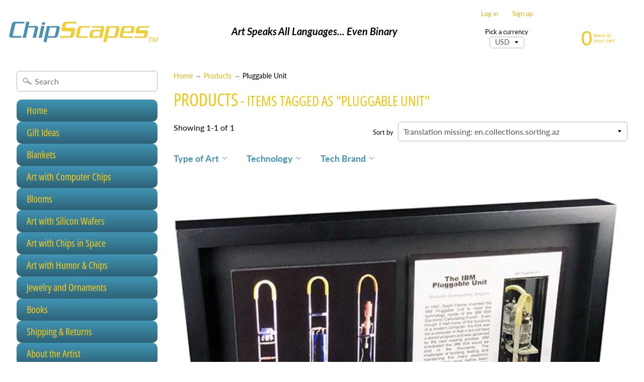

--- FILE ---
content_type: text/html; charset=utf-8
request_url: https://chipscapes.com/collections/all/pluggable-unit
body_size: 29953
content:
<!DOCTYPE html>
<html class="no-js" lang="en">
<head>
<meta charset="utf-8" />
<meta http-equiv="X-UA-Compatible" content="IE=edge" />  
<meta name="viewport" content="width=device-width, initial-scale=1.0, height=device-height, minimum-scale=1.0, user-scalable=0"> 
  

  
 


    <title>Products | Pluggable Unit | ChipScapes</title> 





		
		
			<meta name="description" content="Products - ChipScapes artworks use computer chips and silicon wafers. Wall art, jewelry, and ornaments are featured. Steve Emery is the artist. Chips such as the I..." />
		
	


<link rel="canonical" href="https://chipscapes.com/collections/all/pluggable-unit" /> 
<!-- /snippets/social-meta-tags.liquid -->
<meta property="og:site_name" content="ChipScapes">
<meta property="og:url" content="https://chipscapes.com/collections/all/pluggable-unit">
<meta property="og:title" content="Products">
<meta property="og:type" content="website">
<meta property="og:description" content="ChipScapes artworks use computer chips and silicon wafers. Wall art, jewelry, and ornaments are featured. Steve Emery is the artist. Chips such as the Intel 4004, AMD 2901, MOS 6502, IBM PowerPC are the subjects of many of the artworks. ChipScapes use micro-photography with Cyberpunk, Steampunk, Art Deco influences.">


<meta name="twitter:site" content="@">
<meta name="twitter:card" content="summary_large_image">
<meta name="twitter:title" content="Products">
<meta name="twitter:description" content="ChipScapes artworks use computer chips and silicon wafers. Wall art, jewelry, and ornaments are featured. Steve Emery is the artist. Chips such as the Intel 4004, AMD 2901, MOS 6502, IBM PowerPC are the subjects of many of the artworks. ChipScapes use micro-photography with Cyberpunk, Steampunk, Art Deco influences.">

<link href="//chipscapes.com/cdn/shop/t/11/assets/styles.scss.css?v=137777460035498712581762559500" rel="stylesheet" type="text/css" media="all" />  

<script>
  window.Sunrise = window.Sunrise || {};
  Sunrise.strings = {
    add_to_cart: "Add to Cart",
    sold_out: "Out of stock",
    unavailable: "Unavailable",
    money_format_json: "${{amount}}",
    money_format: "${{amount}}",
    money_with_currency_format_json: "${{amount}} USD",
    money_with_currency_format: "${{amount}} USD",
    shop_currency: "USD",
    locale: "en",
    locale_json: "en",
    customer_accounts_enabled: true,
    customer_logged_in: false
  };
</script>  
  
<!--[if (gt IE 9)|!(IE)]><!--><script src="//chipscapes.com/cdn/shop/t/11/assets/lazysizes.js?v=11224823923325787921603085194" async="async"></script><!--<![endif]-->
<!--[if lte IE 9]><script src="//chipscapes.com/cdn/shop/t/11/assets/lazysizes.js?v=11224823923325787921603085194"></script><![endif]-->

  

  
  <script src="//chipscapes.com/cdn/shop/t/11/assets/vendor.js?v=76736052175140687101603085198" type="text/javascript"></script> 
  <script src="//chipscapes.com/cdn/shop/t/11/assets/theme.js?v=93538446812676685441603085213" type="text/javascript"></script> 

<script>window.performance && window.performance.mark && window.performance.mark('shopify.content_for_header.start');</script><meta name="facebook-domain-verification" content="i816eg6pphcajwdnzuiwz9k1yujc1g">
<meta id="shopify-digital-wallet" name="shopify-digital-wallet" content="/23733895245/digital_wallets/dialog">
<meta name="shopify-checkout-api-token" content="e4b37fb59f8f548026ef6396be990bf7">
<meta id="in-context-paypal-metadata" data-shop-id="23733895245" data-venmo-supported="false" data-environment="production" data-locale="en_US" data-paypal-v4="true" data-currency="USD">
<link rel="alternate" type="application/atom+xml" title="Feed" href="/collections/all/pluggable-unit.atom" />
<script async="async" src="/checkouts/internal/preloads.js?locale=en-US"></script>
<link rel="preconnect" href="https://shop.app" crossorigin="anonymous">
<script async="async" src="https://shop.app/checkouts/internal/preloads.js?locale=en-US&shop_id=23733895245" crossorigin="anonymous"></script>
<script id="apple-pay-shop-capabilities" type="application/json">{"shopId":23733895245,"countryCode":"US","currencyCode":"USD","merchantCapabilities":["supports3DS"],"merchantId":"gid:\/\/shopify\/Shop\/23733895245","merchantName":"ChipScapes","requiredBillingContactFields":["postalAddress","email"],"requiredShippingContactFields":["postalAddress","email"],"shippingType":"shipping","supportedNetworks":["visa","masterCard","amex","discover","elo","jcb"],"total":{"type":"pending","label":"ChipScapes","amount":"1.00"},"shopifyPaymentsEnabled":true,"supportsSubscriptions":true}</script>
<script id="shopify-features" type="application/json">{"accessToken":"e4b37fb59f8f548026ef6396be990bf7","betas":["rich-media-storefront-analytics"],"domain":"chipscapes.com","predictiveSearch":true,"shopId":23733895245,"locale":"en"}</script>
<script>var Shopify = Shopify || {};
Shopify.shop = "chipscapes.myshopify.com";
Shopify.locale = "en";
Shopify.currency = {"active":"USD","rate":"1.0"};
Shopify.country = "US";
Shopify.theme = {"name":"[Boost] Sunrise","id":83753205837,"schema_name":"Sunrise","schema_version":"6.07.03","theme_store_id":57,"role":"main"};
Shopify.theme.handle = "null";
Shopify.theme.style = {"id":null,"handle":null};
Shopify.cdnHost = "chipscapes.com/cdn";
Shopify.routes = Shopify.routes || {};
Shopify.routes.root = "/";</script>
<script type="module">!function(o){(o.Shopify=o.Shopify||{}).modules=!0}(window);</script>
<script>!function(o){function n(){var o=[];function n(){o.push(Array.prototype.slice.apply(arguments))}return n.q=o,n}var t=o.Shopify=o.Shopify||{};t.loadFeatures=n(),t.autoloadFeatures=n()}(window);</script>
<script>
  window.ShopifyPay = window.ShopifyPay || {};
  window.ShopifyPay.apiHost = "shop.app\/pay";
  window.ShopifyPay.redirectState = null;
</script>
<script id="shop-js-analytics" type="application/json">{"pageType":"collection"}</script>
<script defer="defer" async type="module" src="//chipscapes.com/cdn/shopifycloud/shop-js/modules/v2/client.init-shop-cart-sync_BT-GjEfc.en.esm.js"></script>
<script defer="defer" async type="module" src="//chipscapes.com/cdn/shopifycloud/shop-js/modules/v2/chunk.common_D58fp_Oc.esm.js"></script>
<script defer="defer" async type="module" src="//chipscapes.com/cdn/shopifycloud/shop-js/modules/v2/chunk.modal_xMitdFEc.esm.js"></script>
<script type="module">
  await import("//chipscapes.com/cdn/shopifycloud/shop-js/modules/v2/client.init-shop-cart-sync_BT-GjEfc.en.esm.js");
await import("//chipscapes.com/cdn/shopifycloud/shop-js/modules/v2/chunk.common_D58fp_Oc.esm.js");
await import("//chipscapes.com/cdn/shopifycloud/shop-js/modules/v2/chunk.modal_xMitdFEc.esm.js");

  window.Shopify.SignInWithShop?.initShopCartSync?.({"fedCMEnabled":true,"windoidEnabled":true});

</script>
<script>
  window.Shopify = window.Shopify || {};
  if (!window.Shopify.featureAssets) window.Shopify.featureAssets = {};
  window.Shopify.featureAssets['shop-js'] = {"shop-cart-sync":["modules/v2/client.shop-cart-sync_DZOKe7Ll.en.esm.js","modules/v2/chunk.common_D58fp_Oc.esm.js","modules/v2/chunk.modal_xMitdFEc.esm.js"],"init-fed-cm":["modules/v2/client.init-fed-cm_B6oLuCjv.en.esm.js","modules/v2/chunk.common_D58fp_Oc.esm.js","modules/v2/chunk.modal_xMitdFEc.esm.js"],"shop-cash-offers":["modules/v2/client.shop-cash-offers_D2sdYoxE.en.esm.js","modules/v2/chunk.common_D58fp_Oc.esm.js","modules/v2/chunk.modal_xMitdFEc.esm.js"],"shop-login-button":["modules/v2/client.shop-login-button_QeVjl5Y3.en.esm.js","modules/v2/chunk.common_D58fp_Oc.esm.js","modules/v2/chunk.modal_xMitdFEc.esm.js"],"pay-button":["modules/v2/client.pay-button_DXTOsIq6.en.esm.js","modules/v2/chunk.common_D58fp_Oc.esm.js","modules/v2/chunk.modal_xMitdFEc.esm.js"],"shop-button":["modules/v2/client.shop-button_DQZHx9pm.en.esm.js","modules/v2/chunk.common_D58fp_Oc.esm.js","modules/v2/chunk.modal_xMitdFEc.esm.js"],"avatar":["modules/v2/client.avatar_BTnouDA3.en.esm.js"],"init-windoid":["modules/v2/client.init-windoid_CR1B-cfM.en.esm.js","modules/v2/chunk.common_D58fp_Oc.esm.js","modules/v2/chunk.modal_xMitdFEc.esm.js"],"init-shop-for-new-customer-accounts":["modules/v2/client.init-shop-for-new-customer-accounts_C_vY_xzh.en.esm.js","modules/v2/client.shop-login-button_QeVjl5Y3.en.esm.js","modules/v2/chunk.common_D58fp_Oc.esm.js","modules/v2/chunk.modal_xMitdFEc.esm.js"],"init-shop-email-lookup-coordinator":["modules/v2/client.init-shop-email-lookup-coordinator_BI7n9ZSv.en.esm.js","modules/v2/chunk.common_D58fp_Oc.esm.js","modules/v2/chunk.modal_xMitdFEc.esm.js"],"init-shop-cart-sync":["modules/v2/client.init-shop-cart-sync_BT-GjEfc.en.esm.js","modules/v2/chunk.common_D58fp_Oc.esm.js","modules/v2/chunk.modal_xMitdFEc.esm.js"],"shop-toast-manager":["modules/v2/client.shop-toast-manager_DiYdP3xc.en.esm.js","modules/v2/chunk.common_D58fp_Oc.esm.js","modules/v2/chunk.modal_xMitdFEc.esm.js"],"init-customer-accounts":["modules/v2/client.init-customer-accounts_D9ZNqS-Q.en.esm.js","modules/v2/client.shop-login-button_QeVjl5Y3.en.esm.js","modules/v2/chunk.common_D58fp_Oc.esm.js","modules/v2/chunk.modal_xMitdFEc.esm.js"],"init-customer-accounts-sign-up":["modules/v2/client.init-customer-accounts-sign-up_iGw4briv.en.esm.js","modules/v2/client.shop-login-button_QeVjl5Y3.en.esm.js","modules/v2/chunk.common_D58fp_Oc.esm.js","modules/v2/chunk.modal_xMitdFEc.esm.js"],"shop-follow-button":["modules/v2/client.shop-follow-button_CqMgW2wH.en.esm.js","modules/v2/chunk.common_D58fp_Oc.esm.js","modules/v2/chunk.modal_xMitdFEc.esm.js"],"checkout-modal":["modules/v2/client.checkout-modal_xHeaAweL.en.esm.js","modules/v2/chunk.common_D58fp_Oc.esm.js","modules/v2/chunk.modal_xMitdFEc.esm.js"],"shop-login":["modules/v2/client.shop-login_D91U-Q7h.en.esm.js","modules/v2/chunk.common_D58fp_Oc.esm.js","modules/v2/chunk.modal_xMitdFEc.esm.js"],"lead-capture":["modules/v2/client.lead-capture_BJmE1dJe.en.esm.js","modules/v2/chunk.common_D58fp_Oc.esm.js","modules/v2/chunk.modal_xMitdFEc.esm.js"],"payment-terms":["modules/v2/client.payment-terms_Ci9AEqFq.en.esm.js","modules/v2/chunk.common_D58fp_Oc.esm.js","modules/v2/chunk.modal_xMitdFEc.esm.js"]};
</script>
<script>(function() {
  var isLoaded = false;
  function asyncLoad() {
    if (isLoaded) return;
    isLoaded = true;
    var urls = ["\/\/cdn.ywxi.net\/js\/partner-shopify.js?shop=chipscapes.myshopify.com"];
    for (var i = 0; i < urls.length; i++) {
      var s = document.createElement('script');
      s.type = 'text/javascript';
      s.async = true;
      s.src = urls[i];
      var x = document.getElementsByTagName('script')[0];
      x.parentNode.insertBefore(s, x);
    }
  };
  if(window.attachEvent) {
    window.attachEvent('onload', asyncLoad);
  } else {
    window.addEventListener('load', asyncLoad, false);
  }
})();</script>
<script id="__st">var __st={"a":23733895245,"offset":-18000,"reqid":"7f802c5d-b51c-4046-af22-987f21a06db9-1769416410","pageurl":"chipscapes.com\/collections\/all\/pluggable-unit","u":"c8cfdf12104b","p":"collection"};</script>
<script>window.ShopifyPaypalV4VisibilityTracking = true;</script>
<script id="captcha-bootstrap">!function(){'use strict';const t='contact',e='account',n='new_comment',o=[[t,t],['blogs',n],['comments',n],[t,'customer']],c=[[e,'customer_login'],[e,'guest_login'],[e,'recover_customer_password'],[e,'create_customer']],r=t=>t.map((([t,e])=>`form[action*='/${t}']:not([data-nocaptcha='true']) input[name='form_type'][value='${e}']`)).join(','),a=t=>()=>t?[...document.querySelectorAll(t)].map((t=>t.form)):[];function s(){const t=[...o],e=r(t);return a(e)}const i='password',u='form_key',d=['recaptcha-v3-token','g-recaptcha-response','h-captcha-response',i],f=()=>{try{return window.sessionStorage}catch{return}},m='__shopify_v',_=t=>t.elements[u];function p(t,e,n=!1){try{const o=window.sessionStorage,c=JSON.parse(o.getItem(e)),{data:r}=function(t){const{data:e,action:n}=t;return t[m]||n?{data:e,action:n}:{data:t,action:n}}(c);for(const[e,n]of Object.entries(r))t.elements[e]&&(t.elements[e].value=n);n&&o.removeItem(e)}catch(o){console.error('form repopulation failed',{error:o})}}const l='form_type',E='cptcha';function T(t){t.dataset[E]=!0}const w=window,h=w.document,L='Shopify',v='ce_forms',y='captcha';let A=!1;((t,e)=>{const n=(g='f06e6c50-85a8-45c8-87d0-21a2b65856fe',I='https://cdn.shopify.com/shopifycloud/storefront-forms-hcaptcha/ce_storefront_forms_captcha_hcaptcha.v1.5.2.iife.js',D={infoText:'Protected by hCaptcha',privacyText:'Privacy',termsText:'Terms'},(t,e,n)=>{const o=w[L][v],c=o.bindForm;if(c)return c(t,g,e,D).then(n);var r;o.q.push([[t,g,e,D],n]),r=I,A||(h.body.append(Object.assign(h.createElement('script'),{id:'captcha-provider',async:!0,src:r})),A=!0)});var g,I,D;w[L]=w[L]||{},w[L][v]=w[L][v]||{},w[L][v].q=[],w[L][y]=w[L][y]||{},w[L][y].protect=function(t,e){n(t,void 0,e),T(t)},Object.freeze(w[L][y]),function(t,e,n,w,h,L){const[v,y,A,g]=function(t,e,n){const i=e?o:[],u=t?c:[],d=[...i,...u],f=r(d),m=r(i),_=r(d.filter((([t,e])=>n.includes(e))));return[a(f),a(m),a(_),s()]}(w,h,L),I=t=>{const e=t.target;return e instanceof HTMLFormElement?e:e&&e.form},D=t=>v().includes(t);t.addEventListener('submit',(t=>{const e=I(t);if(!e)return;const n=D(e)&&!e.dataset.hcaptchaBound&&!e.dataset.recaptchaBound,o=_(e),c=g().includes(e)&&(!o||!o.value);(n||c)&&t.preventDefault(),c&&!n&&(function(t){try{if(!f())return;!function(t){const e=f();if(!e)return;const n=_(t);if(!n)return;const o=n.value;o&&e.removeItem(o)}(t);const e=Array.from(Array(32),(()=>Math.random().toString(36)[2])).join('');!function(t,e){_(t)||t.append(Object.assign(document.createElement('input'),{type:'hidden',name:u})),t.elements[u].value=e}(t,e),function(t,e){const n=f();if(!n)return;const o=[...t.querySelectorAll(`input[type='${i}']`)].map((({name:t})=>t)),c=[...d,...o],r={};for(const[a,s]of new FormData(t).entries())c.includes(a)||(r[a]=s);n.setItem(e,JSON.stringify({[m]:1,action:t.action,data:r}))}(t,e)}catch(e){console.error('failed to persist form',e)}}(e),e.submit())}));const S=(t,e)=>{t&&!t.dataset[E]&&(n(t,e.some((e=>e===t))),T(t))};for(const o of['focusin','change'])t.addEventListener(o,(t=>{const e=I(t);D(e)&&S(e,y())}));const B=e.get('form_key'),M=e.get(l),P=B&&M;t.addEventListener('DOMContentLoaded',(()=>{const t=y();if(P)for(const e of t)e.elements[l].value===M&&p(e,B);[...new Set([...A(),...v().filter((t=>'true'===t.dataset.shopifyCaptcha))])].forEach((e=>S(e,t)))}))}(h,new URLSearchParams(w.location.search),n,t,e,['guest_login'])})(!0,!0)}();</script>
<script integrity="sha256-4kQ18oKyAcykRKYeNunJcIwy7WH5gtpwJnB7kiuLZ1E=" data-source-attribution="shopify.loadfeatures" defer="defer" src="//chipscapes.com/cdn/shopifycloud/storefront/assets/storefront/load_feature-a0a9edcb.js" crossorigin="anonymous"></script>
<script crossorigin="anonymous" defer="defer" src="//chipscapes.com/cdn/shopifycloud/storefront/assets/shopify_pay/storefront-65b4c6d7.js?v=20250812"></script>
<script data-source-attribution="shopify.dynamic_checkout.dynamic.init">var Shopify=Shopify||{};Shopify.PaymentButton=Shopify.PaymentButton||{isStorefrontPortableWallets:!0,init:function(){window.Shopify.PaymentButton.init=function(){};var t=document.createElement("script");t.src="https://chipscapes.com/cdn/shopifycloud/portable-wallets/latest/portable-wallets.en.js",t.type="module",document.head.appendChild(t)}};
</script>
<script data-source-attribution="shopify.dynamic_checkout.buyer_consent">
  function portableWalletsHideBuyerConsent(e){var t=document.getElementById("shopify-buyer-consent"),n=document.getElementById("shopify-subscription-policy-button");t&&n&&(t.classList.add("hidden"),t.setAttribute("aria-hidden","true"),n.removeEventListener("click",e))}function portableWalletsShowBuyerConsent(e){var t=document.getElementById("shopify-buyer-consent"),n=document.getElementById("shopify-subscription-policy-button");t&&n&&(t.classList.remove("hidden"),t.removeAttribute("aria-hidden"),n.addEventListener("click",e))}window.Shopify?.PaymentButton&&(window.Shopify.PaymentButton.hideBuyerConsent=portableWalletsHideBuyerConsent,window.Shopify.PaymentButton.showBuyerConsent=portableWalletsShowBuyerConsent);
</script>
<script data-source-attribution="shopify.dynamic_checkout.cart.bootstrap">document.addEventListener("DOMContentLoaded",(function(){function t(){return document.querySelector("shopify-accelerated-checkout-cart, shopify-accelerated-checkout")}if(t())Shopify.PaymentButton.init();else{new MutationObserver((function(e,n){t()&&(Shopify.PaymentButton.init(),n.disconnect())})).observe(document.body,{childList:!0,subtree:!0})}}));
</script>
<link id="shopify-accelerated-checkout-styles" rel="stylesheet" media="screen" href="https://chipscapes.com/cdn/shopifycloud/portable-wallets/latest/accelerated-checkout-backwards-compat.css" crossorigin="anonymous">
<style id="shopify-accelerated-checkout-cart">
        #shopify-buyer-consent {
  margin-top: 1em;
  display: inline-block;
  width: 100%;
}

#shopify-buyer-consent.hidden {
  display: none;
}

#shopify-subscription-policy-button {
  background: none;
  border: none;
  padding: 0;
  text-decoration: underline;
  font-size: inherit;
  cursor: pointer;
}

#shopify-subscription-policy-button::before {
  box-shadow: none;
}

      </style>

<script>window.performance && window.performance.mark && window.performance.mark('shopify.content_for_header.end');</script>













<!--begin-boost-pfs-filter-css-->
  <link href="//chipscapes.com/cdn/shop/t/11/assets/boost-pfs-init.scss.css?v=167161186161072853521603088491" rel="stylesheet" type="text/css" media="all" />
  <link rel="preload stylesheet" href="//chipscapes.com/cdn/shop/t/11/assets/boost-pfs-general.scss.css?v=86113353310694857511603088493" as="style">
  <link rel="preload stylesheet" href="//chipscapes.com/cdn/shop/t/11/assets/boost-pfs-otp.scss.css?v=108762167017582513791603088499" as="style"><link href="//chipscapes.com/cdn/shop/t/11/assets/boost-pfs-custom.scss.css?v=159186586742837179501603767595" rel="stylesheet" type="text/css" media="all" />
<style data-id="boost-pfs-style" type="text/css">
      .boost-pfs-filter-option-title-text {color: rgba(69,149,179,1);font-size: 18px;font-weight: 800;}

     .boost-pfs-filter-tree-v .boost-pfs-filter-option-title-text:before {border-top-color: rgba(69,149,179,1);}
      .boost-pfs-filter-tree-v .boost-pfs-filter-option.boost-pfs-filter-option-collapsed .boost-pfs-filter-option-title-text:before {border-bottom-color: rgba(69,149,179,1);}
      .boost-pfs-filter-tree-h .boost-pfs-filter-option-title-heading:before {
        border-right-color: rgba(69,149,179,1);
        border-bottom-color: rgba(69,149,179,1);
      }

      .boost-pfs-filter-option-content .boost-pfs-filter-option-item-list .boost-pfs-filter-option-item button,
      .boost-pfs-filter-option-content .boost-pfs-filter-option-item-list .boost-pfs-filter-option-item .boost-pfs-filter-button,
      .boost-pfs-filter-option-range-amount input,
      .boost-pfs-filter-tree-v .boost-pfs-filter-refine-by .boost-pfs-filter-refine-by-items .refine-by-item,
      .boost-pfs-filter-refine-by-wrapper-v .boost-pfs-filter-refine-by .boost-pfs-filter-refine-by-items .refine-by-item,
      .boost-pfs-filter-refine-by .boost-pfs-filter-option-title,
      .boost-pfs-filter-refine-by .boost-pfs-filter-refine-by-items .refine-by-item>a,
      .boost-pfs-filter-refine-by>span,
      .boost-pfs-filter-clear,
      .boost-pfs-filter-clear-all{font-size: 16px;}

      .boost-pfs-filter-option-multi-level-collections .boost-pfs-filter-option-multi-level-list .boost-pfs-filter-option-item .boost-pfs-filter-button-arrow .boost-pfs-arrow:before,
      .boost-pfs-filter-option-multi-level-tag .boost-pfs-filter-option-multi-level-list .boost-pfs-filter-option-item .boost-pfs-filter-button-arrow .boost-pfs-arrow:before {}

      .boost-pfs-filter-refine-by .boost-pfs-filter-refine-by-items .refine-by-item .boost-pfs-filter-clear:before,
      .boost-pfs-filter-refine-by .boost-pfs-filter-refine-by-items .refine-by-item .boost-pfs-filter-clear:after {
        background: ;
      }

      .boost-pfs-filter-tree-mobile-button button,
      .boost-pfs-filter-top-sorting-mobile button {font-size: 16px !important;}
      .boost-pfs-filter-top-sorting-mobile button>span:after {}
    </style><style data-id="boost-pfs-otp-style" type="text/css">
      .boost-pfs-quickview-btn {background: rgba(255,255,255,1) !important;color: rgba(61,66,70,1) !important;border-color: rgba(255,255,255,1) !important;}
      .boost-pfs-quickview-btn svg {
        fill: rgba(61,66,70,1) !important;
      }
      .boost-pfs-quickview-btn:hover {background: rgba(61,66,70,1) !important;color: rgba(255,255,255,1) !important;border-color: rgba(61,66,70,1) !important;}
      .boost-pfs-quickview-btn:hover svg {
        fill: rgba(255,255,255,1) !important;
      }
      .boost-pfs-addtocart-btn {background: rgba(0,0,0,1) !important;color: rgba(255,255,255,1) !important;border-color: rgba(0,0,0,1) !important;}
      .boost-pfs-addtocart-btn svg {
        fill: rgba(255,255,255,1) !important;
      }
      .boost-pfs-addtocart-btn:hover {background: rgba(61,66,70,1) !important;color: rgba(255,255,255,1) !important;border-color: rgba(61,66,70,1) !important;}
      .boost-pfs-addtocart-btn:hover svg {
        fill: rgba(255,255,255,1) !important;
      }
    </style>
<!--end-boost-pfs-filter-css-->


<meta property="og:image" content="https://cdn.shopify.com/s/files/1/0237/3389/5245/files/ChipScapes_Color_Text_Logo_500_Horiz_7388cb9e-4911-4421-a833-8b048b52f382.png?height=628&pad_color=ffffff&v=1614312382&width=1200" />
<meta property="og:image:secure_url" content="https://cdn.shopify.com/s/files/1/0237/3389/5245/files/ChipScapes_Color_Text_Logo_500_Horiz_7388cb9e-4911-4421-a833-8b048b52f382.png?height=628&pad_color=ffffff&v=1614312382&width=1200" />
<meta property="og:image:width" content="1200" />
<meta property="og:image:height" content="628" />
<link href="https://monorail-edge.shopifysvc.com" rel="dns-prefetch">
<script>(function(){if ("sendBeacon" in navigator && "performance" in window) {try {var session_token_from_headers = performance.getEntriesByType('navigation')[0].serverTiming.find(x => x.name == '_s').description;} catch {var session_token_from_headers = undefined;}var session_cookie_matches = document.cookie.match(/_shopify_s=([^;]*)/);var session_token_from_cookie = session_cookie_matches && session_cookie_matches.length === 2 ? session_cookie_matches[1] : "";var session_token = session_token_from_headers || session_token_from_cookie || "";function handle_abandonment_event(e) {var entries = performance.getEntries().filter(function(entry) {return /monorail-edge.shopifysvc.com/.test(entry.name);});if (!window.abandonment_tracked && entries.length === 0) {window.abandonment_tracked = true;var currentMs = Date.now();var navigation_start = performance.timing.navigationStart;var payload = {shop_id: 23733895245,url: window.location.href,navigation_start,duration: currentMs - navigation_start,session_token,page_type: "collection"};window.navigator.sendBeacon("https://monorail-edge.shopifysvc.com/v1/produce", JSON.stringify({schema_id: "online_store_buyer_site_abandonment/1.1",payload: payload,metadata: {event_created_at_ms: currentMs,event_sent_at_ms: currentMs}}));}}window.addEventListener('pagehide', handle_abandonment_event);}}());</script>
<script id="web-pixels-manager-setup">(function e(e,d,r,n,o){if(void 0===o&&(o={}),!Boolean(null===(a=null===(i=window.Shopify)||void 0===i?void 0:i.analytics)||void 0===a?void 0:a.replayQueue)){var i,a;window.Shopify=window.Shopify||{};var t=window.Shopify;t.analytics=t.analytics||{};var s=t.analytics;s.replayQueue=[],s.publish=function(e,d,r){return s.replayQueue.push([e,d,r]),!0};try{self.performance.mark("wpm:start")}catch(e){}var l=function(){var e={modern:/Edge?\/(1{2}[4-9]|1[2-9]\d|[2-9]\d{2}|\d{4,})\.\d+(\.\d+|)|Firefox\/(1{2}[4-9]|1[2-9]\d|[2-9]\d{2}|\d{4,})\.\d+(\.\d+|)|Chrom(ium|e)\/(9{2}|\d{3,})\.\d+(\.\d+|)|(Maci|X1{2}).+ Version\/(15\.\d+|(1[6-9]|[2-9]\d|\d{3,})\.\d+)([,.]\d+|)( \(\w+\)|)( Mobile\/\w+|) Safari\/|Chrome.+OPR\/(9{2}|\d{3,})\.\d+\.\d+|(CPU[ +]OS|iPhone[ +]OS|CPU[ +]iPhone|CPU IPhone OS|CPU iPad OS)[ +]+(15[._]\d+|(1[6-9]|[2-9]\d|\d{3,})[._]\d+)([._]\d+|)|Android:?[ /-](13[3-9]|1[4-9]\d|[2-9]\d{2}|\d{4,})(\.\d+|)(\.\d+|)|Android.+Firefox\/(13[5-9]|1[4-9]\d|[2-9]\d{2}|\d{4,})\.\d+(\.\d+|)|Android.+Chrom(ium|e)\/(13[3-9]|1[4-9]\d|[2-9]\d{2}|\d{4,})\.\d+(\.\d+|)|SamsungBrowser\/([2-9]\d|\d{3,})\.\d+/,legacy:/Edge?\/(1[6-9]|[2-9]\d|\d{3,})\.\d+(\.\d+|)|Firefox\/(5[4-9]|[6-9]\d|\d{3,})\.\d+(\.\d+|)|Chrom(ium|e)\/(5[1-9]|[6-9]\d|\d{3,})\.\d+(\.\d+|)([\d.]+$|.*Safari\/(?![\d.]+ Edge\/[\d.]+$))|(Maci|X1{2}).+ Version\/(10\.\d+|(1[1-9]|[2-9]\d|\d{3,})\.\d+)([,.]\d+|)( \(\w+\)|)( Mobile\/\w+|) Safari\/|Chrome.+OPR\/(3[89]|[4-9]\d|\d{3,})\.\d+\.\d+|(CPU[ +]OS|iPhone[ +]OS|CPU[ +]iPhone|CPU IPhone OS|CPU iPad OS)[ +]+(10[._]\d+|(1[1-9]|[2-9]\d|\d{3,})[._]\d+)([._]\d+|)|Android:?[ /-](13[3-9]|1[4-9]\d|[2-9]\d{2}|\d{4,})(\.\d+|)(\.\d+|)|Mobile Safari.+OPR\/([89]\d|\d{3,})\.\d+\.\d+|Android.+Firefox\/(13[5-9]|1[4-9]\d|[2-9]\d{2}|\d{4,})\.\d+(\.\d+|)|Android.+Chrom(ium|e)\/(13[3-9]|1[4-9]\d|[2-9]\d{2}|\d{4,})\.\d+(\.\d+|)|Android.+(UC? ?Browser|UCWEB|U3)[ /]?(15\.([5-9]|\d{2,})|(1[6-9]|[2-9]\d|\d{3,})\.\d+)\.\d+|SamsungBrowser\/(5\.\d+|([6-9]|\d{2,})\.\d+)|Android.+MQ{2}Browser\/(14(\.(9|\d{2,})|)|(1[5-9]|[2-9]\d|\d{3,})(\.\d+|))(\.\d+|)|K[Aa][Ii]OS\/(3\.\d+|([4-9]|\d{2,})\.\d+)(\.\d+|)/},d=e.modern,r=e.legacy,n=navigator.userAgent;return n.match(d)?"modern":n.match(r)?"legacy":"unknown"}(),u="modern"===l?"modern":"legacy",c=(null!=n?n:{modern:"",legacy:""})[u],f=function(e){return[e.baseUrl,"/wpm","/b",e.hashVersion,"modern"===e.buildTarget?"m":"l",".js"].join("")}({baseUrl:d,hashVersion:r,buildTarget:u}),m=function(e){var d=e.version,r=e.bundleTarget,n=e.surface,o=e.pageUrl,i=e.monorailEndpoint;return{emit:function(e){var a=e.status,t=e.errorMsg,s=(new Date).getTime(),l=JSON.stringify({metadata:{event_sent_at_ms:s},events:[{schema_id:"web_pixels_manager_load/3.1",payload:{version:d,bundle_target:r,page_url:o,status:a,surface:n,error_msg:t},metadata:{event_created_at_ms:s}}]});if(!i)return console&&console.warn&&console.warn("[Web Pixels Manager] No Monorail endpoint provided, skipping logging."),!1;try{return self.navigator.sendBeacon.bind(self.navigator)(i,l)}catch(e){}var u=new XMLHttpRequest;try{return u.open("POST",i,!0),u.setRequestHeader("Content-Type","text/plain"),u.send(l),!0}catch(e){return console&&console.warn&&console.warn("[Web Pixels Manager] Got an unhandled error while logging to Monorail."),!1}}}}({version:r,bundleTarget:l,surface:e.surface,pageUrl:self.location.href,monorailEndpoint:e.monorailEndpoint});try{o.browserTarget=l,function(e){var d=e.src,r=e.async,n=void 0===r||r,o=e.onload,i=e.onerror,a=e.sri,t=e.scriptDataAttributes,s=void 0===t?{}:t,l=document.createElement("script"),u=document.querySelector("head"),c=document.querySelector("body");if(l.async=n,l.src=d,a&&(l.integrity=a,l.crossOrigin="anonymous"),s)for(var f in s)if(Object.prototype.hasOwnProperty.call(s,f))try{l.dataset[f]=s[f]}catch(e){}if(o&&l.addEventListener("load",o),i&&l.addEventListener("error",i),u)u.appendChild(l);else{if(!c)throw new Error("Did not find a head or body element to append the script");c.appendChild(l)}}({src:f,async:!0,onload:function(){if(!function(){var e,d;return Boolean(null===(d=null===(e=window.Shopify)||void 0===e?void 0:e.analytics)||void 0===d?void 0:d.initialized)}()){var d=window.webPixelsManager.init(e)||void 0;if(d){var r=window.Shopify.analytics;r.replayQueue.forEach((function(e){var r=e[0],n=e[1],o=e[2];d.publishCustomEvent(r,n,o)})),r.replayQueue=[],r.publish=d.publishCustomEvent,r.visitor=d.visitor,r.initialized=!0}}},onerror:function(){return m.emit({status:"failed",errorMsg:"".concat(f," has failed to load")})},sri:function(e){var d=/^sha384-[A-Za-z0-9+/=]+$/;return"string"==typeof e&&d.test(e)}(c)?c:"",scriptDataAttributes:o}),m.emit({status:"loading"})}catch(e){m.emit({status:"failed",errorMsg:(null==e?void 0:e.message)||"Unknown error"})}}})({shopId: 23733895245,storefrontBaseUrl: "https://chipscapes.com",extensionsBaseUrl: "https://extensions.shopifycdn.com/cdn/shopifycloud/web-pixels-manager",monorailEndpoint: "https://monorail-edge.shopifysvc.com/unstable/produce_batch",surface: "storefront-renderer",enabledBetaFlags: ["2dca8a86"],webPixelsConfigList: [{"id":"71467085","eventPayloadVersion":"v1","runtimeContext":"LAX","scriptVersion":"1","type":"CUSTOM","privacyPurposes":["ANALYTICS"],"name":"Google Analytics tag (migrated)"},{"id":"shopify-app-pixel","configuration":"{}","eventPayloadVersion":"v1","runtimeContext":"STRICT","scriptVersion":"0450","apiClientId":"shopify-pixel","type":"APP","privacyPurposes":["ANALYTICS","MARKETING"]},{"id":"shopify-custom-pixel","eventPayloadVersion":"v1","runtimeContext":"LAX","scriptVersion":"0450","apiClientId":"shopify-pixel","type":"CUSTOM","privacyPurposes":["ANALYTICS","MARKETING"]}],isMerchantRequest: false,initData: {"shop":{"name":"ChipScapes","paymentSettings":{"currencyCode":"USD"},"myshopifyDomain":"chipscapes.myshopify.com","countryCode":"US","storefrontUrl":"https:\/\/chipscapes.com"},"customer":null,"cart":null,"checkout":null,"productVariants":[],"purchasingCompany":null},},"https://chipscapes.com/cdn","fcfee988w5aeb613cpc8e4bc33m6693e112",{"modern":"","legacy":""},{"shopId":"23733895245","storefrontBaseUrl":"https:\/\/chipscapes.com","extensionBaseUrl":"https:\/\/extensions.shopifycdn.com\/cdn\/shopifycloud\/web-pixels-manager","surface":"storefront-renderer","enabledBetaFlags":"[\"2dca8a86\"]","isMerchantRequest":"false","hashVersion":"fcfee988w5aeb613cpc8e4bc33m6693e112","publish":"custom","events":"[[\"page_viewed\",{}],[\"collection_viewed\",{\"collection\":{\"id\":\"\",\"title\":\"Products\",\"productVariants\":[{\"price\":{\"amount\":385.0,\"currencyCode\":\"USD\"},\"product\":{\"title\":\"IBM Pluggable Unit - A Vertical Circuit Board\",\"vendor\":\"ChipScapes\",\"id\":\"4351516475469\",\"untranslatedTitle\":\"IBM Pluggable Unit - A Vertical Circuit Board\",\"url\":\"\/products\/ibm-pluggable-unit\",\"type\":\"Historical Series Portrait\"},\"id\":\"31246596964429\",\"image\":{\"src\":\"\/\/chipscapes.com\/cdn\/shop\/products\/IBM_Plug_A.jpg?v=1573572254\"},\"sku\":\"IBMPLUG\",\"title\":\"Default Title\",\"untranslatedTitle\":\"Default Title\"}]}}]]"});</script><script>
  window.ShopifyAnalytics = window.ShopifyAnalytics || {};
  window.ShopifyAnalytics.meta = window.ShopifyAnalytics.meta || {};
  window.ShopifyAnalytics.meta.currency = 'USD';
  var meta = {"products":[{"id":4351516475469,"gid":"gid:\/\/shopify\/Product\/4351516475469","vendor":"ChipScapes","type":"Historical Series Portrait","handle":"ibm-pluggable-unit","variants":[{"id":31246596964429,"price":38500,"name":"IBM Pluggable Unit - A Vertical Circuit Board","public_title":null,"sku":"IBMPLUG"}],"remote":false}],"page":{"pageType":"collection","requestId":"7f802c5d-b51c-4046-af22-987f21a06db9-1769416410"}};
  for (var attr in meta) {
    window.ShopifyAnalytics.meta[attr] = meta[attr];
  }
</script>
<script class="analytics">
  (function () {
    var customDocumentWrite = function(content) {
      var jquery = null;

      if (window.jQuery) {
        jquery = window.jQuery;
      } else if (window.Checkout && window.Checkout.$) {
        jquery = window.Checkout.$;
      }

      if (jquery) {
        jquery('body').append(content);
      }
    };

    var hasLoggedConversion = function(token) {
      if (token) {
        return document.cookie.indexOf('loggedConversion=' + token) !== -1;
      }
      return false;
    }

    var setCookieIfConversion = function(token) {
      if (token) {
        var twoMonthsFromNow = new Date(Date.now());
        twoMonthsFromNow.setMonth(twoMonthsFromNow.getMonth() + 2);

        document.cookie = 'loggedConversion=' + token + '; expires=' + twoMonthsFromNow;
      }
    }

    var trekkie = window.ShopifyAnalytics.lib = window.trekkie = window.trekkie || [];
    if (trekkie.integrations) {
      return;
    }
    trekkie.methods = [
      'identify',
      'page',
      'ready',
      'track',
      'trackForm',
      'trackLink'
    ];
    trekkie.factory = function(method) {
      return function() {
        var args = Array.prototype.slice.call(arguments);
        args.unshift(method);
        trekkie.push(args);
        return trekkie;
      };
    };
    for (var i = 0; i < trekkie.methods.length; i++) {
      var key = trekkie.methods[i];
      trekkie[key] = trekkie.factory(key);
    }
    trekkie.load = function(config) {
      trekkie.config = config || {};
      trekkie.config.initialDocumentCookie = document.cookie;
      var first = document.getElementsByTagName('script')[0];
      var script = document.createElement('script');
      script.type = 'text/javascript';
      script.onerror = function(e) {
        var scriptFallback = document.createElement('script');
        scriptFallback.type = 'text/javascript';
        scriptFallback.onerror = function(error) {
                var Monorail = {
      produce: function produce(monorailDomain, schemaId, payload) {
        var currentMs = new Date().getTime();
        var event = {
          schema_id: schemaId,
          payload: payload,
          metadata: {
            event_created_at_ms: currentMs,
            event_sent_at_ms: currentMs
          }
        };
        return Monorail.sendRequest("https://" + monorailDomain + "/v1/produce", JSON.stringify(event));
      },
      sendRequest: function sendRequest(endpointUrl, payload) {
        // Try the sendBeacon API
        if (window && window.navigator && typeof window.navigator.sendBeacon === 'function' && typeof window.Blob === 'function' && !Monorail.isIos12()) {
          var blobData = new window.Blob([payload], {
            type: 'text/plain'
          });

          if (window.navigator.sendBeacon(endpointUrl, blobData)) {
            return true;
          } // sendBeacon was not successful

        } // XHR beacon

        var xhr = new XMLHttpRequest();

        try {
          xhr.open('POST', endpointUrl);
          xhr.setRequestHeader('Content-Type', 'text/plain');
          xhr.send(payload);
        } catch (e) {
          console.log(e);
        }

        return false;
      },
      isIos12: function isIos12() {
        return window.navigator.userAgent.lastIndexOf('iPhone; CPU iPhone OS 12_') !== -1 || window.navigator.userAgent.lastIndexOf('iPad; CPU OS 12_') !== -1;
      }
    };
    Monorail.produce('monorail-edge.shopifysvc.com',
      'trekkie_storefront_load_errors/1.1',
      {shop_id: 23733895245,
      theme_id: 83753205837,
      app_name: "storefront",
      context_url: window.location.href,
      source_url: "//chipscapes.com/cdn/s/trekkie.storefront.8d95595f799fbf7e1d32231b9a28fd43b70c67d3.min.js"});

        };
        scriptFallback.async = true;
        scriptFallback.src = '//chipscapes.com/cdn/s/trekkie.storefront.8d95595f799fbf7e1d32231b9a28fd43b70c67d3.min.js';
        first.parentNode.insertBefore(scriptFallback, first);
      };
      script.async = true;
      script.src = '//chipscapes.com/cdn/s/trekkie.storefront.8d95595f799fbf7e1d32231b9a28fd43b70c67d3.min.js';
      first.parentNode.insertBefore(script, first);
    };
    trekkie.load(
      {"Trekkie":{"appName":"storefront","development":false,"defaultAttributes":{"shopId":23733895245,"isMerchantRequest":null,"themeId":83753205837,"themeCityHash":"4592778615375897424","contentLanguage":"en","currency":"USD","eventMetadataId":"49a09476-5f56-45c7-92ef-3059e684ea2a"},"isServerSideCookieWritingEnabled":true,"monorailRegion":"shop_domain","enabledBetaFlags":["65f19447"]},"Session Attribution":{},"S2S":{"facebookCapiEnabled":false,"source":"trekkie-storefront-renderer","apiClientId":580111}}
    );

    var loaded = false;
    trekkie.ready(function() {
      if (loaded) return;
      loaded = true;

      window.ShopifyAnalytics.lib = window.trekkie;

      var originalDocumentWrite = document.write;
      document.write = customDocumentWrite;
      try { window.ShopifyAnalytics.merchantGoogleAnalytics.call(this); } catch(error) {};
      document.write = originalDocumentWrite;

      window.ShopifyAnalytics.lib.page(null,{"pageType":"collection","requestId":"7f802c5d-b51c-4046-af22-987f21a06db9-1769416410","shopifyEmitted":true});

      var match = window.location.pathname.match(/checkouts\/(.+)\/(thank_you|post_purchase)/)
      var token = match? match[1]: undefined;
      if (!hasLoggedConversion(token)) {
        setCookieIfConversion(token);
        window.ShopifyAnalytics.lib.track("Viewed Product Category",{"currency":"USD","category":"Collection: all","collectionName":"all","nonInteraction":true},undefined,undefined,{"shopifyEmitted":true});
      }
    });


        var eventsListenerScript = document.createElement('script');
        eventsListenerScript.async = true;
        eventsListenerScript.src = "//chipscapes.com/cdn/shopifycloud/storefront/assets/shop_events_listener-3da45d37.js";
        document.getElementsByTagName('head')[0].appendChild(eventsListenerScript);

})();</script>
  <script>
  if (!window.ga || (window.ga && typeof window.ga !== 'function')) {
    window.ga = function ga() {
      (window.ga.q = window.ga.q || []).push(arguments);
      if (window.Shopify && window.Shopify.analytics && typeof window.Shopify.analytics.publish === 'function') {
        window.Shopify.analytics.publish("ga_stub_called", {}, {sendTo: "google_osp_migration"});
      }
      console.error("Shopify's Google Analytics stub called with:", Array.from(arguments), "\nSee https://help.shopify.com/manual/promoting-marketing/pixels/pixel-migration#google for more information.");
    };
    if (window.Shopify && window.Shopify.analytics && typeof window.Shopify.analytics.publish === 'function') {
      window.Shopify.analytics.publish("ga_stub_initialized", {}, {sendTo: "google_osp_migration"});
    }
  }
</script>
<script
  defer
  src="https://chipscapes.com/cdn/shopifycloud/perf-kit/shopify-perf-kit-3.0.4.min.js"
  data-application="storefront-renderer"
  data-shop-id="23733895245"
  data-render-region="gcp-us-east1"
  data-page-type="collection"
  data-theme-instance-id="83753205837"
  data-theme-name="Sunrise"
  data-theme-version="6.07.03"
  data-monorail-region="shop_domain"
  data-resource-timing-sampling-rate="10"
  data-shs="true"
  data-shs-beacon="true"
  data-shs-export-with-fetch="true"
  data-shs-logs-sample-rate="1"
  data-shs-beacon-endpoint="https://chipscapes.com/api/collect"
></script>
</head>

<body id="collection" data-curr-format="${{amount}}" data-shop-currency="USD">
  <div id="site-wrap">
    <header id="header" class="clearfix" role="banner">  
      <div id="shopify-section-header" class="shopify-section"><style>
#header .logo.img-logo a{max-width:300px;display:inline-block;line-height:1;vertical-align:bottom;} 
#header .logo.img-logo,#header .logo.img-logo h1{font-size:1em;}
.logo.textonly h1,.logo.textonly a{font-size:20px;line-height:1;} 
.logo.textonly a{display:inline-block;}
.top-menu a{font-size:20px;}
.logo.show-header-text{text-align:right;overflow:hidden;}
.logo.show-header-text .logo-wrap{float:left;text-align:left;width:auto;max-width:50%;}
.logo.show-header-text img{max-height:200px;}
.header-text{width:50%;max-width:50%;display:inline-block;padding:10px;text-align:right;}
.header-text p{color:#000000;margin:0;font-size:14px;line-height:1.2;}
.flexbox.flexwrap .logo.show-header-text,
.no-js .logo.show-header-text{display:flex;align-items:center;justify-content:center;}
.flexbox.flexwrap .logo.show-header-text .header-text,
.no-js .logo.show-header-text .header-text{max-width:100%;flex:1 1 auto;}
#header .announcement-bar{margin:1em 0 1em 0;border-radius:20px;line-height:1;background:#ff7700;color:#ffffff;padding:10px;font-size:16px;width:100%;}
#header .announcement-bar a{color:#ffffff;}
@media (min-width: 30em){
.header-text p{font-size:20px;}
}
@media (max-width: 30em){
#header .announcement-bar{display:none;}
}
@media (min-width: 50em){
.header-text{text-align:center;}
.logo.textonly h1,.logo.textonly a{font-size:48px;}
.logo.textonly a{display:inline-block;padding:0.15em 0;}
}
</style>

<div class="row clearfix">
  <div class="logo show-header-text  img-logo">
      
    <div class='logo-wrap'>
    <a class="newfont" href="/" title="ChipScapes">
    
      
      <img src="//chipscapes.com/cdn/shop/files/ChipScapes_Color_Text_Logo_500_Horiz_7388cb9e-4911-4421-a833-8b048b52f382_300x.png?v=1614312382"
      srcset="//chipscapes.com/cdn/shop/files/ChipScapes_Color_Text_Logo_500_Horiz_7388cb9e-4911-4421-a833-8b048b52f382_300x.png?v=1614312382 1x, //chipscapes.com/cdn/shop/files/ChipScapes_Color_Text_Logo_500_Horiz_7388cb9e-4911-4421-a833-8b048b52f382_300x@2x.png?v=1614312382 2x"
      alt="ChipScapes"
      itemprop="logo">
    
    </a>
    </div>  
    
      <div class="header-text text-center">
        <p><em><strong>Art Speaks All Languages... Even Binary</strong></em></p>
      </div>
    
  </div>

  
    <div class="login-top hide-mobile">
      
        <a href="/account/login">Log in</a> | <a href="/account/register">Sign up</a>
                  
    </div>
             

  <div class="cart-info hide-mobile">
    <a href="/cart"><em>0</em> <span>items in your cart</span></a>
  </div>
</div>


  












<nav class="off-canvas-navigation show-mobile newfont js">
  <a href="#menu" class="menu-button"><svg xmlns="http://www.w3.org/2000/svg" width="24" height="24" viewBox="0 0 24 24"><path d="M24 6h-24v-4h24v4zm0 4h-24v4h24v-4zm0 8h-24v4h24v-4z"/></svg><span> Menu</span></a>         
  
    <a href="/account" class="menu-user"><svg xmlns="http://www.w3.org/2000/svg" width="24" height="24" viewBox="0 0 24 24"><path d="M20.822 18.096c-3.439-.794-6.64-1.49-5.09-4.418 4.72-8.912 1.251-13.678-3.732-13.678-5.082 0-8.464 4.949-3.732 13.678 1.597 2.945-1.725 3.641-5.09 4.418-3.073.71-3.188 2.236-3.178 4.904l.004 1h23.99l.004-.969c.012-2.688-.092-4.222-3.176-4.935z"/></svg><span> Account</span></a>        
  
  <a href="/cart" class="menu-cart"><svg xmlns="http://www.w3.org/2000/svg" width="24" height="24" viewBox="0 0 24 24"><path d="M10 19.5c0 .829-.672 1.5-1.5 1.5s-1.5-.671-1.5-1.5c0-.828.672-1.5 1.5-1.5s1.5.672 1.5 1.5zm3.5-1.5c-.828 0-1.5.671-1.5 1.5s.672 1.5 1.5 1.5 1.5-.671 1.5-1.5c0-.828-.672-1.5-1.5-1.5zm1.336-5l1.977-7h-16.813l2.938 7h11.898zm4.969-10l-3.432 12h-12.597l.839 2h13.239l3.474-12h1.929l.743-2h-4.195z"/></svg> <span> Cart</span></a>  
  <a href="/search" class="menu-search"><svg xmlns="http://www.w3.org/2000/svg" width="24" height="24" viewBox="0 0 24 24"><path d="M23.111 20.058l-4.977-4.977c.965-1.52 1.523-3.322 1.523-5.251 0-5.42-4.409-9.83-9.829-9.83-5.42 0-9.828 4.41-9.828 9.83s4.408 9.83 9.829 9.83c1.834 0 3.552-.505 5.022-1.383l5.021 5.021c2.144 2.141 5.384-1.096 3.239-3.24zm-20.064-10.228c0-3.739 3.043-6.782 6.782-6.782s6.782 3.042 6.782 6.782-3.043 6.782-6.782 6.782-6.782-3.043-6.782-6.782zm2.01-1.764c1.984-4.599 8.664-4.066 9.922.749-2.534-2.974-6.993-3.294-9.922-.749z"/></svg></a>
  
    <a href="#currency" class="menu-currency"><span>USD</span></a>
  
</nav> 


</div>
      
<div class="curr-switcher js">
<label for="currencies">Pick a currency</label>
<select id="currencies" name="currencies">
  
  
  <option value="USD">USD</option>
  
    
    <option value="GBP">GBP</option>
    
  
    
    <option value="CAD">CAD</option>
    
  
    
  
    
    <option value="EUR">EUR</option>
    
  
</select>
<span class="close-currency-box">X</span>
</div>

    </header>

    <div id="content">
      <div id="shopify-section-sidebar" class="shopify-section">
<style>
  #side-menu a.newfont{font-size:20px;}
</style>
<section role="complementary" id="sidebar" data-menuchosen="main-menu" data-section-id="sidebar" data-section-type="sidebar" data-keep-open="true">
  <nav id="menu" role="navigation" aria-labelledby="Side menu">
    <form role="search" method="get" action="/search" class="search-form">
      <fieldset>
      <input type="text" placeholder="Search..." name="q" id="search-input">
      <button type="submit" class="button">Search</button>
      </fieldset>
    </form>          

    <ul id="side-menu">
    



   <div class="original-menu">
      
        <li class="">
          <a class="newfont" href="/">Home</a>
          
        </li> 
      
        <li class="">
          <a class="newfont" href="https://chipscapes.com/collections/all?pf_t_interest_area=Gift">Gift Ideas</a>
          
        </li> 
      
        <li class="">
          <a class="newfont" href="/collections/chipscapes-blankets">Blankets</a>
          
        </li> 
      
        <li class="">
          <a class="newfont" href="/pages/art-with-computer-chips">Art with Computer Chips</a>
          
        </li> 
      
        <li class="">
          <a class="newfont" href="/collections/chipscape-blooms-1">Blooms</a>
          
        </li> 
      
        <li class="">
          <a class="newfont" href="/pages/art-with-silicon-wafers">Art with Silicon Wafers</a>
          
        </li> 
      
        <li class="">
          <a class="newfont" href="/collections/chips-in-space">Art with Chips in Space</a>
          
        </li> 
      
        <li class="">
          <a class="newfont" href="/pages/art-with-humor-chips">Art with Humor &amp; Chips</a>
          
        </li> 
      
        <li class="">
          <a class="newfont" href="/pages/jewelry-and-ornaments">Jewelry and Ornaments</a>
          
        </li> 
      
        <li class="">
          <a class="newfont" href="/collections/books">Books</a>
          
        </li> 
      
        <li class="">
          <a class="newfont" href="/pages/shipping-and-returns">Shipping &amp; Returns</a>
          
        </li> 
      
        <li class="">
          <a class="newfont" href="/pages/about-the-artist">About the Artist</a>
          
        </li> 
      
        <li class="">
          <a class="newfont" href="/pages/contact-me">Contact Me</a>
          
        </li> 
      
   </div>

<div class='side-menu-mobile hide show-mobile'></div>








          
             

    

    </ul>         
  </nav>

  
    <aside class="social-links">
      <h3>Stay in touch</h3>
       <a class="social-twitter" href="https://twitter.com/shopify" title="Twitter"><svg aria-hidden="true" focusable="false" role="presentation" class="icon icon-twitter" viewBox="0 0 16 16" xmlns="http://www.w3.org/2000/svg" fill-rule="evenodd" clip-rule="evenodd" stroke-linejoin="round" stroke-miterlimit="1.414"><path d="M16 3.038c-.59.26-1.22.437-1.885.517.677-.407 1.198-1.05 1.443-1.816-.634.375-1.337.648-2.085.795-.598-.638-1.45-1.036-2.396-1.036-1.812 0-3.282 1.468-3.282 3.28 0 .258.03.51.085.75C5.152 5.39 2.733 4.084 1.114 2.1.83 2.583.67 3.147.67 3.75c0 1.14.58 2.143 1.46 2.732-.538-.017-1.045-.165-1.487-.41v.04c0 1.59 1.13 2.918 2.633 3.22-.276.074-.566.114-.865.114-.21 0-.416-.02-.617-.058.418 1.304 1.63 2.253 3.067 2.28-1.124.88-2.54 1.404-4.077 1.404-.265 0-.526-.015-.783-.045 1.453.93 3.178 1.474 5.032 1.474 6.038 0 9.34-5 9.34-9.338 0-.143-.004-.284-.01-.425.64-.463 1.198-1.04 1.638-1.7z" fill-rule="nonzero"/></svg></a>
      <a class="social-facebook" href="https://www.facebook.com/shopify" title="Facebook"><svg aria-hidden="true" focusable="false" role="presentation" class="icon icon-facebook" viewBox="0 0 16 16" xmlns="http://www.w3.org/2000/svg" fill-rule="evenodd" clip-rule="evenodd" stroke-linejoin="round" stroke-miterlimit="1.414"><path d="M15.117 0H.883C.395 0 0 .395 0 .883v14.234c0 .488.395.883.883.883h7.663V9.804H6.46V7.39h2.086V5.607c0-2.066 1.262-3.19 3.106-3.19.883 0 1.642.064 1.863.094v2.16h-1.28c-1 0-1.195.476-1.195 1.176v1.54h2.39l-.31 2.416h-2.08V16h4.077c.488 0 .883-.395.883-.883V.883C16 .395 15.605 0 15.117 0" fill-rule="nonzero"/></svg></a>          
      <a class="social-pinterest" href="https://www.pinterest.com/shopify" title="Pinterest"><svg aria-hidden="true" focusable="false" role="presentation" class="icon icon-pinterest" viewBox="0 0 16 16" xmlns="http://www.w3.org/2000/svg" fill-rule="evenodd" clip-rule="evenodd" stroke-linejoin="round" stroke-miterlimit="1.414"><path d="M8 0C3.582 0 0 3.582 0 8c0 3.39 2.108 6.285 5.084 7.45-.07-.633-.133-1.604.028-2.295.146-.625.938-3.977.938-3.977s-.24-.48-.24-1.188c0-1.11.646-1.943 1.448-1.943.683 0 1.012.513 1.012 1.127 0 .687-.436 1.713-.662 2.664-.19.797.4 1.445 1.185 1.445 1.42 0 2.514-1.498 2.514-3.662 0-1.915-1.376-3.254-3.342-3.254-2.276 0-3.61 1.707-3.61 3.472 0 .687.263 1.424.593 1.825.066.08.075.15.057.23-.06.252-.196.796-.223.907-.035.146-.115.178-.268.107-.998-.465-1.624-1.926-1.624-3.1 0-2.524 1.834-4.84 5.287-4.84 2.774 0 4.932 1.977 4.932 4.62 0 2.757-1.74 4.977-4.153 4.977-.81 0-1.572-.422-1.833-.92l-.5 1.902c-.18.695-.667 1.566-.994 2.097.75.232 1.545.357 2.37.357 4.417 0 8-3.582 8-8s-3.583-8-8-8z" fill-rule="nonzero"/></svg></a>                              
                  
                
                  
      <a class="social-instagram" href="https://instagram.com/shopify" title="Instagram"><svg aria-hidden="true" focusable="false" role="presentation" class="icon icon-instagram" viewBox="0 0 16 16" xmlns="http://www.w3.org/2000/svg" fill-rule="evenodd" clip-rule="evenodd" stroke-linejoin="round" stroke-miterlimit="1.414"><path d="M8 0C5.827 0 5.555.01 4.702.048 3.85.088 3.27.222 2.76.42c-.526.204-.973.478-1.417.923-.445.444-.72.89-.923 1.417-.198.51-.333 1.09-.372 1.942C.008 5.555 0 5.827 0 8s.01 2.445.048 3.298c.04.852.174 1.433.372 1.942.204.526.478.973.923 1.417.444.445.89.72 1.417.923.51.198 1.09.333 1.942.372.853.04 1.125.048 3.298.048s2.445-.01 3.298-.048c.852-.04 1.433-.174 1.942-.372.526-.204.973-.478 1.417-.923.445-.444.72-.89.923-1.417.198-.51.333-1.09.372-1.942.04-.853.048-1.125.048-3.298s-.01-2.445-.048-3.298c-.04-.852-.174-1.433-.372-1.942-.204-.526-.478-.973-.923-1.417-.444-.445-.89-.72-1.417-.923-.51-.198-1.09-.333-1.942-.372C10.445.008 10.173 0 8 0zm0 1.44c2.136 0 2.39.01 3.233.048.78.036 1.203.166 1.485.276.374.145.64.318.92.598.28.28.453.546.598.92.11.282.24.705.276 1.485.038.844.047 1.097.047 3.233s-.01 2.39-.048 3.233c-.036.78-.166 1.203-.276 1.485-.145.374-.318.64-.598.92-.28.28-.546.453-.92.598-.282.11-.705.24-1.485.276-.844.038-1.097.047-3.233.047s-2.39-.01-3.233-.048c-.78-.036-1.203-.166-1.485-.276-.374-.145-.64-.318-.92-.598-.28-.28-.453-.546-.598-.92-.11-.282-.24-.705-.276-1.485C1.45 10.39 1.44 10.136 1.44 8s.01-2.39.048-3.233c.036-.78.166-1.203.276-1.485.145-.374.318-.64.598-.92.28-.28.546-.453.92-.598.282-.11.705-.24 1.485-.276C5.61 1.45 5.864 1.44 8 1.44zm0 2.452c-2.27 0-4.108 1.84-4.108 4.108 0 2.27 1.84 4.108 4.108 4.108 2.27 0 4.108-1.84 4.108-4.108 0-2.27-1.84-4.108-4.108-4.108zm0 6.775c-1.473 0-2.667-1.194-2.667-2.667 0-1.473 1.194-2.667 2.667-2.667 1.473 0 2.667 1.194 2.667 2.667 0 1.473-1.194 2.667-2.667 2.667zm5.23-6.937c0 .53-.43.96-.96.96s-.96-.43-.96-.96.43-.96.96-.96.96.43.96.96z"/></svg></a>              
                 
                       
        
    </aside>
  

     

   <aside class="top-sellers">
      <h3>Popular Jewelry</h3>
      <ul>
        
          
            <li>
              <a href="/products/item068-silicon-wafer-mips-r3000-microprocessor-pendant-silver-rainbow-colors-copy" title="Item068: Silicon Wafer MIPS R3000 Microprocessor Pendant -  Silver &amp; Rainbow Colors">
                
                 <span class="small-thumb">
                  <img class="thumb-image lazyload blur-up js" data-src="//chipscapes.com/cdn/shop/files/A_5e9d8f29-05ee-495b-afc4-4ff0cca7766a_60x60@2x.jpg?v=1731451753" alt="Item068: Silicon Wafer MIPS R3000 Microprocessor Pendant -  Silver &amp; Rainbow Colors" />
                  <noscript>
        		    <img class="thumb-image" src="//chipscapes.com/cdn/shop/files/A_5e9d8f29-05ee-495b-afc4-4ff0cca7766a_60x60@2x.jpg?v=1731451753" alt="" />
      			  </noscript>
                </span>
                <span class="top-title">
                  Item068: Silicon Wafer MIPS R3000 Microprocessor Pendant -  Silver &amp; Rainbow Colors
                  <i>
                    
                      Sorry, this item is out of stock
                                
                  </i>
                </span>
              </a>
            </li>
          
            <li>
              <a href="/products/item066-ibm-asic-chip-pendant-ibm-large-systems-chips" title="Item066: IBM ASIC Chip Pendant - IBM Large Systems Chips">
                
                 <span class="small-thumb">
                  <img class="thumb-image lazyload blur-up js" data-src="//chipscapes.com/cdn/shop/files/A_2ff1124e-c0b9-4ae3-b0ac-db16f854e318_60x60@2x.jpg?v=1761478843" alt="Item066: IBM ASIC Chip Pendant - IBM Large Systems Chips" />
                  <noscript>
        		    <img class="thumb-image" src="//chipscapes.com/cdn/shop/files/A_2ff1124e-c0b9-4ae3-b0ac-db16f854e318_60x60@2x.jpg?v=1761478843" alt="" />
      			  </noscript>
                </span>
                <span class="top-title">
                  Item066: IBM ASIC Chip Pendant - IBM Large Systems Chips
                  <i>
                    
                      
                        <span class=price-money>$35.00</span>
                      
                                
                  </i>
                </span>
              </a>
            </li>
          
            <li>
              <a href="/products/item065-fpga-chip-pendant-gatefield-fpga-chips-from-a-silicon-wafer" title="Item065: FPGA Chip Pendant - Gatefield FPGA Chips from a Silicon Wafer">
                
                 <span class="small-thumb">
                  <img class="thumb-image lazyload blur-up js" data-src="//chipscapes.com/cdn/shop/files/A_6db5b1b5-cbff-4e84-9846-10df181563b6_60x60@2x.jpg?v=1729630396" alt="Item065: FPGA Chip Pendant - Gatefield FPGA Chips from a Silicon Wafer" />
                  <noscript>
        		    <img class="thumb-image" src="//chipscapes.com/cdn/shop/files/A_6db5b1b5-cbff-4e84-9846-10df181563b6_60x60@2x.jpg?v=1729630396" alt="" />
      			  </noscript>
                </span>
                <span class="top-title">
                  Item065: FPGA Chip Pendant - Gatefield FPGA Chips from a Silicon Wafer
                  <i>
                    
                      
                        <span class=price-money>$35.00</span>
                      
                                
                  </i>
                </span>
              </a>
            </li>
          
            <li>
              <a href="/products/item064-silicon-wafer-computer-chip-earrings-silver-green-rainbow-colors-small" title="Item064: Silicon Wafer Computer Chip Earrings -  Silver, Green &amp; Rainbow Colors (small)">
                
                 <span class="small-thumb">
                  <img class="thumb-image lazyload blur-up js" data-src="//chipscapes.com/cdn/shop/files/A_93a2664c-adf6-44e3-b779-350f3812eeef_60x60@2x.jpg?v=1729525851" alt="Item064: Silicon Wafer Computer Chip Earrings -  Silver, Green &amp; Rainbow Colors (small)" />
                  <noscript>
        		    <img class="thumb-image" src="//chipscapes.com/cdn/shop/files/A_93a2664c-adf6-44e3-b779-350f3812eeef_60x60@2x.jpg?v=1729525851" alt="" />
      			  </noscript>
                </span>
                <span class="top-title">
                  Item064: Silicon Wafer Computer Chip Earrings -  Silver, Green &amp; Rainbow Colors (small)
                  <i>
                    
                      Sorry, this item is out of stock
                                
                  </i>
                </span>
              </a>
            </li>
          
            <li>
              <a href="/products/item063-silicon-wafer-computer-chip-earrings-silver-green-rainbow-colors" title="Item063: Silicon Wafer Computer Chip Earrings -  Silver, Green &amp; Rainbow Colors (large)">
                
                 <span class="small-thumb">
                  <img class="thumb-image lazyload blur-up js" data-src="//chipscapes.com/cdn/shop/files/A_32ea6c9c-14bd-49e4-8b11-b1b1c35c8db2_60x60@2x.jpg?v=1729509522" alt="Item063: Silicon Wafer Computer Chip Earrings -  Silver, Green &amp; Rainbow Colors (large)" />
                  <noscript>
        		    <img class="thumb-image" src="//chipscapes.com/cdn/shop/files/A_32ea6c9c-14bd-49e4-8b11-b1b1c35c8db2_60x60@2x.jpg?v=1729509522" alt="" />
      			  </noscript>
                </span>
                <span class="top-title">
                  Item063: Silicon Wafer Computer Chip Earrings -  Silver, Green &amp; Rainbow Colors (large)
                  <i>
                    
                      
                        <span class=price-money>$35.00</span>
                      
                                
                  </i>
                </span>
              </a>
            </li>
          
              
      </ul>
    </aside>
     
</section>          



</div>
      <section role="main" id="main"> 
        
  
  <div class="breadcrumb">
    
      <a href="/" class="homepage-link" title="Back to the home page">Home</a>
      
        
          <span class="separator">&rarr;</span>
          
          <a href="/collections/all" title="">Products</a>
          <span class="separator">&rarr;</span>
          <span class="page-on">Pluggable Unit</span>
              
      
    
  </div>  

        
          <div id="shopify-section-banner-ad" class="shopify-section">



<style>
  .promo-wide a{
    font-size:4vw;
    padding:10px;display:block;color:#f1c40f;
    background: #000000;
  	background: -moz-linear-gradient(-45deg, #000000 30%, #000000 100%); 
  	background: -webkit-linear-gradient(-45deg, #000000 30%,#000000 100%);
  	background: linear-gradient(135deg, #000000 30%,#000000 100%);
  	filter: progid:DXImageTransform.Microsoft.gradient( startColorstr='#000000', endColorstr='#000000',GradientType=1 );
  }

  .promo-image-only a{padding:0;}
  .promo-wide .placeholder-svg{background:none;}  
  .promo-wide .placeholder-background svg{display:block;}
  
  @media all and (min-width:40em) {
    .promo-wide a{font-size:3vw;}
  }
</style>









</div>
        
        

<div id="shopify-section-collection-template" class="shopify-section">







<div class="collection-wrap clearfix show-sidebar" data-section-id="collection-template" data-section-type="collection-template">

  <h1 class="boost-pfs-filter-collection-header page-title">Products<small> - Items tagged as "Pluggable unit"</small></h1>

  

  
    <div class="sort-and-filter show-sort">
      <nav class="coll-tags show-tags clearfix">
        <span class="boost-pfs-filter-pagination-info"></span>
        <div class="sort-selector boost-pfs-filter-top-sorting">


  
      <span class="boost-pfs-filter-skeleton-text boost-pfs-filter-skeleton-width3"></span>
  
</div>
      </nav>

      
        
        <div class="tags">
          <a class="" href="/collections/all">View all</a>
          
            <a class="" href="/collections/all/1-inch">1 inch</a>
          
            <a class="" href="/collections/all/1">1"</a>
          
            <a class="" href="/collections/all/1-bit">1-bit</a>
          
            <a class="" href="/collections/all/1-6">1.6"</a>
          
            <a class="" href="/collections/all/100mm">100mm</a>
          
            <a class="" href="/collections/all/1101">1101</a>
          
            <a class="" href="/collections/all/1103">1103</a>
          
            <a class="" href="/collections/all/125mm">125mm</a>
          
            <a class="" href="/collections/all/150mm">150mm</a>
          
            <a class="" href="/collections/all/150mmm">150mmm</a>
          
            <a class="" href="/collections/all/16-bit">16-bit</a>
          
            <a class="" href="/collections/all/1702">1702</a>
          
            <a class="" href="/collections/all/1802">1802</a>
          
            <a class="" href="/collections/all/1858">1858</a>
          
            <a class="" href="/collections/all/186">186</a>
          
            <a class="" href="/collections/all/2-inch">2 inch</a>
          
            <a class="" href="/collections/all/200mm">200mm</a>
          
            <a class="" href="/collections/all/25mm">25mm</a>
          
            <a class="" href="/collections/all/2600">2600</a>
          
            <a class="" href="/collections/all/2650">2650</a>
          
            <a class="" href="/collections/all/2650ai">2650AI</a>
          
            <a class="" href="/collections/all/286">286</a>
          
            <a class="" href="/collections/all/2901">2901</a>
          
            <a class="" href="/collections/all/2n110">2N110</a>
          
            <a class="" href="/collections/all/2n1613">2N1613</a>
          
            <a class="" href="/collections/all/3-inch">3 inch</a>
          
            <a class="" href="/collections/all/3002">3002</a>
          
            <a class="" href="/collections/all/30mm">30mm</a>
          
            <a class="" href="/collections/all/3101">3101</a>
          
            <a class="" href="/collections/all/32-bit">32-bit</a>
          
            <a class="" href="/collections/all/358">358</a>
          
            <a class="" href="/collections/all/386">386</a>
          
            <a class="" href="/collections/all/39mm">39mm</a>
          
            <a class="" href="/collections/all/4-inch">4 inch</a>
          
            <a class="" href="/collections/all/4">4"</a>
          
            <a class="" href="/collections/all/4-bit">4-bit</a>
          
            <a class="" href="/collections/all/4-bit-adder">4-bit Adder</a>
          
            <a class="" href="/collections/all/4-bit-alu">4-bit ALU</a>
          
            <a class="" href="/collections/all/4001">4001</a>
          
            <a class="" href="/collections/all/4002">4002</a>
          
            <a class="" href="/collections/all/4003">4003</a>
          
            <a class="" href="/collections/all/4004">4004</a>
          
            <a class="" href="/collections/all/4040">4040</a>
          
            <a class="" href="/collections/all/486">486</a>
          
            <a class="" href="/collections/all/5-inch">5 inch</a>
          
            <a class="" href="/collections/all/50mm">50mm</a>
          
            <a class="" href="/collections/all/5719">5719</a>
          
            <a class="" href="/collections/all/6-inch">6 inch</a>
          
            <a class="" href="/collections/all/6">6"</a>
          
            <a class="" href="/collections/all/601">601</a>
          
            <a class="" href="/collections/all/6100">6100</a>
          
            <a class="" href="/collections/all/64-bit">64-bit</a>
          
            <a class="" href="/collections/all/6502">6502</a>
          
            <a class="" href="/collections/all/6521">6521</a>
          
            <a class="" href="/collections/all/6522">6522</a>
          
            <a class="" href="/collections/all/6532">6532</a>
          
            <a class="" href="/collections/all/6549">6549</a>
          
            <a class="" href="/collections/all/6551">6551</a>
          
            <a class="" href="/collections/all/6701">6701</a>
          
            <a class="" href="/collections/all/6800">6800</a>
          
            <a class="" href="/collections/all/68000">68000</a>
          
            <a class="" href="/collections/all/751">751</a>
          
            <a class="" href="/collections/all/75mm">75mm</a>
          
            <a class="" href="/collections/all/8-inch">8 inch</a>
          
            <a class="" href="/collections/all/8-bit">8-bit</a>
          
            <a class="" href="/collections/all/8-bit-music">8-bit Music</a>
          
            <a class="" href="/collections/all/8008">8008</a>
          
            <a class="" href="/collections/all/80186">80186</a>
          
            <a class="" href="/collections/all/80196">80196</a>
          
            <a class="" href="/collections/all/80286">80286</a>
          
            <a class="" href="/collections/all/80386">80386</a>
          
            <a class="" href="/collections/all/8048">8048</a>
          
            <a class="" href="/collections/all/80486">80486</a>
          
            <a class="" href="/collections/all/8051">8051</a>
          
            <a class="" href="/collections/all/8080">8080</a>
          
            <a class="" href="/collections/all/8085">8085</a>
          
            <a class="" href="/collections/all/8086">8086</a>
          
            <a class="" href="/collections/all/8087">8087</a>
          
            <a class="" href="/collections/all/9080">9080</a>
          
            <a class="" href="/collections/all/9312">9312</a>
          
            <a class="" href="/collections/all/9900">9900</a>
          
            <a class="" href="/collections/all/a-motorola-mc14500b-icu">a Motorola MC14500B ICU</a>
          
            <a class="" href="/collections/all/a-soviet-8080">a Soviet 8080</a>
          
            <a class="" href="/collections/all/acia">ACIA</a>
          
            <a class="" href="/collections/all/advanced-micro-devices">Advanced Micro Devices</a>
          
            <a class="" href="/collections/all/amd">AMD</a>
          
            <a class="" href="/collections/all/amd-2901">AMD 2901</a>
          
            <a class="" href="/collections/all/amd-opteron">AMD Opteron</a>
          
            <a class="" href="/collections/all/ami">AMI</a>
          
            <a class="" href="/collections/all/amiga">Amiga</a>
          
            <a class="" href="/collections/all/and">AND</a>
          
            <a class="" href="/collections/all/antenna">Antenna</a>
          
            <a class="" href="/collections/all/apple">Apple</a>
          
            <a class="" href="/collections/all/art">Art</a>
          
            <a class="" href="/collections/all/artificial-intelligence">Artificial Intelligence</a>
          
            <a class="" href="/collections/all/at-t">AT&T</a>
          
            <a class="" href="/collections/all/atari">Atari</a>
          
            <a class="" href="/collections/all/athlon">Athlon</a>
          
            <a class="" href="/collections/all/athlon-xp">Athlon XP</a>
          
            <a class="" href="/collections/all/ati">ATI</a>
          
            <a class="" href="/collections/all/award">award</a>
          
            <a class="" href="/collections/all/ay-3-8500">AY-3-8500</a>
          
            <a class="" href="/collections/all/bipolar">Bipolar</a>
          
            <a class="" href="/collections/all/bipolar-grown-junction">Bipolar Grown Junction</a>
          
            <a class="" href="/collections/all/blanket">Blanket</a>
          
            <a class="" href="/collections/all/bloom">Bloom</a>
          
            <a class="" href="/collections/all/blue">Blue</a>
          
            <a class="" href="/collections/all/bluesilver">bluesilver</a>
          
            <a class="" href="/collections/all/book">Book</a>
          
            <a class="" href="/collections/all/broadcom">Broadcom</a>
          
            <a class="" href="/collections/all/bug-wing">bug wing</a>
          
            <a class="" href="/collections/all/c1702a">C1702A</a>
          
            <a class="" href="/collections/all/c8087">C8087</a>
          
            <a class="" href="/collections/all/canada">Canada</a>
          
            <a class="" href="/collections/all/capacitor">capacitor</a>
          
            <a class="" href="/collections/all/cartouche">cartouche</a>
          
            <a class="" href="/collections/all/cbm">CBM</a>
          
            <a class="" href="/collections/all/chad">Chad</a>
          
            <a class="" href="/collections/all/channel-f">channel f</a>
          
            <a class="" href="/collections/all/chip-die">chip die</a>
          
            <a class="" href="/collections/all/chip-dies">Chip Dies</a>
          
            <a class="" href="/collections/all/chipscapes">ChipScapes</a>
          
            <a class="" href="/collections/all/christmas-gift">Christmas Gift</a>
          
            <a class="" href="/collections/all/christmas-tree">Christmas Tree</a>
          
            <a class="" href="/collections/all/chrontel">chrontel</a>
          
            <a class="" href="/collections/all/circuit-board">circuit board</a>
          
            <a class="" href="/collections/all/clone">Clone</a>
          
            <a class="" href="/collections/all/cmos">CMOS</a>
          
            <a class="" href="/collections/all/collectible-chip">Collectible Chip</a>
          
            <a class="" href="/collections/all/commodore">Commodore</a>
          
            <a class="" href="/collections/all/communication">Communication</a>
          
            <a class="" href="/collections/all/communication-wafer">communication wafer</a>
          
            <a class="" href="/collections/all/communications">Communications</a>
          
            <a class="" href="/collections/all/comparator">Comparator</a>
          
            <a class="" href="/collections/all/computer-bug">computer bug</a>
          
            <a class="" href="/collections/all/computer-chip">computer chip</a>
          
            <a class="" href="/collections/all/computer-chips">computer chips</a>
          
            <a class="" href="/collections/all/coprocessor">coprocessor</a>
          
            <a class="" href="/collections/all/core">Core</a>
          
            <a class="" href="/collections/all/core-2">Core 2</a>
          
            <a class="" href="/collections/all/core-memory">Core Memory</a>
          
            <a class="" href="/collections/all/cpu">CPU</a>
          
            <a class="" href="/collections/all/cray-research">Cray Research</a>
          
            <a class="" href="/collections/all/cray-2">Cray-2</a>
          
            <a class="" href="/collections/all/crypto">crypto</a>
          
            <a class="" href="/collections/all/cryptographic">cryptographic</a>
          
            <a class="" href="/collections/all/cryptography">cryptography</a>
          
            <a class="" href="/collections/all/cuff-link">cuff link</a>
          
            <a class="" href="/collections/all/cuff-links">cuff links</a>
          
            <a class="" href="/collections/all/cvdg">CVDG</a>
          
            <a class="" href="/collections/all/d">D</a>
          
            <a class="" href="/collections/all/d4004">D4004</a>
          
            <a class="" href="/collections/all/d751c">D751C</a>
          
            <a class="" href="/collections/all/d8008">d8008</a>
          
            <a class="" href="/collections/all/d8086">D8086</a>
          
            <a class="" href="/collections/all/dallas-semiconductor">Dallas Semiconductor</a>
          
            <a class="" href="/collections/all/dangles">Dangles</a>
          
            <a class="" href="/collections/all/darlington">darlington</a>
          
            <a class="" href="/collections/all/dell">dell</a>
          
            <a class="" href="/collections/all/die">Die</a>
          
            <a class="" href="/collections/all/digital-game-technology">Digital Game Technology</a>
          
            <a class="" href="/collections/all/diskette">Diskette</a>
          
            <a class="" href="/collections/all/donkey-kong">Donkey Kong</a>
          
            <a class="" href="/collections/all/dram">DRAM</a>
          
            <a class="" href="/collections/all/ds1">DS1</a>
          
            <a class="" href="/collections/all/dtl">DTL</a>
          
            <a class="" href="/collections/all/e1">E1</a>
          
            <a class="" href="/collections/all/earrings">earrings</a>
          
            <a class="" href="/collections/all/ecb">ECB</a>
          
            <a class="" href="/collections/all/ecl">ECL</a>
          
            <a class="" href="/collections/all/elc">ELC</a>
          
            <a class="" href="/collections/all/emitter-coupled-logic">Emitter Coupled Logic</a>
          
            <a class="" href="/collections/all/eprom">EPROM</a>
          
            <a class="" href="/collections/all/ethernet">Ethernet</a>
          
            <a class="" href="/collections/all/f8">F8</a>
          
            <a class="" href="/collections/all/fabric">fabric</a>
          
            <a class="" href="/collections/all/fairchild">Fairchild</a>
          
            <a class="" href="/collections/all/fch311">FCH311</a>
          
            <a class="" href="/collections/all/ferroelectric">Ferroelectric</a>
          
            <a class="" href="/collections/all/fet">FET</a>
          
            <a class="" href="/collections/all/field-programmable-gate-array">Field Programmable Gate Array</a>
          
            <a class="" href="/collections/all/fire">Fire</a>
          
            <a class="" href="/collections/all/first-of-a-kind">First of a Kind</a>
          
            <a class="" href="/collections/all/flip-chip">flip chip</a>
          
            <a class="" href="/collections/all/flip-flop">Flip-Flop</a>
          
            <a class="" href="/collections/all/floating-point">Floating Point</a>
          
            <a class="" href="/collections/all/floating-point-processor">Floating Point Processor</a>
          
            <a class="" href="/collections/all/fpga">FPGA</a>
          
            <a class="" href="/collections/all/fpu">FPU</a>
          
            <a class="" href="/collections/all/fram">fram</a>
          
            <a class="" href="/collections/all/framed-artwork">Framed Artwork</a>
          
            <a class="" href="/collections/all/full-adder-fa">Full Adder (FA)</a>
          
            <a class="" href="/collections/all/g3">G3</a>
          
            <a class="" href="/collections/all/game-boy">game boy</a>
          
            <a class="" href="/collections/all/game-cartridge">game cartridge</a>
          
            <a class="" href="/collections/all/gamecube">Gamecube</a>
          
            <a class="" href="/collections/all/gamer">gamer</a>
          
            <a class="" href="/collections/all/games">Games</a>
          
            <a class="" href="/collections/all/gaming">Gaming</a>
          
            <a class="" href="/collections/all/gary">Gary</a>
          
            <a class="" href="/collections/all/geek">Geek</a>
          
            <a class="" href="/collections/all/gekko">Gekko</a>
          
            <a class="" href="/collections/all/general-instruments">General Instruments</a>
          
            <a class="" href="/collections/all/genesis">genesis</a>
          
            <a class="" href="/collections/all/gi">GI</a>
          
            <a class="" href="/collections/all/gift">Gift</a>
          
            <a class="" href="/collections/all/gmt">GMT</a>
          
            <a class="" href="/collections/all/gold">Gold</a>
          
            <a class="" href="/collections/all/gottlieb">Gottlieb</a>
          
            <a class="" href="/collections/all/gpu">GPU</a>
          
            <a class="" href="/collections/all/graphics">Graphics</a>
          
            <a class="" href="/collections/all/gray">Gray</a>
          
            <a class="" href="/collections/all/greetings">Greetings</a>
          
            <a class="" href="/collections/all/grown">Grown</a>
          
            <a class="" href="/collections/all/grown-junction">Grown Junction</a>
          
            <a class="" href="/collections/all/half-adder">Half Adder</a>
          
            <a class="" href="/collections/all/half-adder-ha">Half Adder (HA)</a>
          
            <a class="" href="/collections/all/hard-drive">hard drive</a>
          
            <a class="" href="/collections/all/hewlett-packard">Hewlett-Packard</a>
          
            <a class="" href="/collections/all/history">History</a>
          
            <a class="" href="/collections/all/hitchcock">Hitchcock</a>
          
            <a class="" href="/collections/all/hp">HP</a>
          
            <a class="" href="/collections/all/humor">humor</a>
          
            <a class="" href="/collections/all/hypercube">hypercube</a>
          
            <a class="" href="/collections/all/i-o">I/O</a>
          
            <a class="" href="/collections/all/i860">i860</a>
          
            <a class="" href="/collections/all/i960">i960</a>
          
            <a class="" href="/collections/all/ibm">IBM</a>
          
            <a class="" href="/collections/all/ibm-powerpc-601">IBM PowerPC 601</a>
          
            <a class="" href="/collections/all/ibm-system-360">IBM System/360</a>
          
            <a class="" href="/collections/all/imp-00a">IMP-00A</a>
          
            <a class="" href="/collections/all/inmos">Inmos</a>
          
            <a class="" href="/collections/all/intel">Intel</a>
          
            <a class="" href="/collections/all/intel-4004">Intel 4004</a>
          
            <a class="" href="/collections/all/intel-8751">Intel 8751</a>
          
            <a class="" href="/collections/all/intel-p4004">Intel P4004</a>
          
            <a class="" href="/collections/all/internet">Internet</a>
          
            <a class="" href="/collections/all/intersil">Intersil</a>
          
            <a class="" href="/collections/all/itanium">Itanium</a>
          
            <a class="" href="/collections/all/itanium-2">Itanium 2</a>
          
            <a class="" href="/collections/all/jewelry">Jewelry</a>
          
            <a class="" href="/collections/all/kilby">kilby</a>
          
            <a class="" href="/collections/all/lapel-pin">Lapel pin</a>
          
            <a class="" href="/collections/all/laptop">laptop</a>
          
            <a class="" href="/collections/all/lcd">LCD</a>
          
            <a class="" href="/collections/all/lead-frames">Lead Frames</a>
          
            <a class="" href="/collections/all/leadership">Leadership</a>
          
            <a class="" href="/collections/all/ln3">ln3</a>
          
            <a class="" href="/collections/all/logic-chip">Logic Chip</a>
          
            <a class="" href="/collections/all/logic-chips">Logic Chips</a>
          
            <a class="" href="/collections/all/look-ahead-carry">Look-ahead Carry</a>
          
            <a class="" href="/collections/all/m">M</a>
          
            <a class="" href="/collections/all/macss">MACSS</a>
          
            <a class="" href="/collections/all/mainboard">mainboard</a>
          
            <a class="" href="/collections/all/making-computer-chips">Making Computer Chips</a>
          
            <a class="" href="/collections/all/mb86901a">MB86901A</a>
          
            <a class="" href="/collections/all/mc14500b">MC14500B</a>
          
            <a class="" href="/collections/all/mc353g">MC353G</a>
          
            <a class="" href="/collections/all/mc358">MC358</a>
          
            <a class="" href="/collections/all/mc68000">MC68000</a>
          
            <a class="" href="/collections/all/mc68000l8">MC68000L8</a>
          
            <a class="" href="/collections/all/mc6800p">MC6800p</a>
          
            <a class="" href="/collections/all/mcm">MCM</a>
          
            <a class="" href="/collections/all/mcs6502">MCS6502</a>
          
            <a class="" href="/collections/all/mcu">MCU</a>
          
            <a class="" href="/collections/all/memory">memory</a>
          
            <a class="" href="/collections/all/memory-wafer">memory wafer</a>
          
            <a class="" href="/collections/all/microcomputer">Microcomputer</a>
          
            <a class="" href="/collections/all/micrologic">Micrologic</a>
          
            <a class="" href="/collections/all/microprocessor">Microprocessor</a>
          
            <a class="" href="/collections/all/mini-computer">mini-computer</a>
          
            <a class="" href="/collections/all/mips">MIPS</a>
          
            <a class="" href="/collections/all/mobile">Mobile</a>
          
            <a class="" href="/collections/all/modem">modem</a>
          
            <a class="" href="/collections/all/monolithic-memories">Monolithic Memories</a>
          
            <a class="" href="/collections/all/mos">MOS</a>
          
            <a class="" href="/collections/all/mos-6502">MOS 6502</a>
          
            <a class="" href="/collections/all/mos-fet">MOS FET</a>
          
            <a class="" href="/collections/all/mosfet">MOSFET</a>
          
            <a class="" href="/collections/all/motherboard">motherboard</a>
          
            <a class="" href="/collections/all/motorola">motorola</a>
          
            <a class="" href="/collections/all/motorola-6800">Motorola 6800</a>
          
            <a class="" href="/collections/all/motorola-mc353">Motorola MC353</a>
          
            <a class="" href="/collections/all/mpeg">MPEG</a>
          
            <a class="" href="/collections/all/mullard">Mullard</a>
          
            <a class="" href="/collections/all/n64">n64</a>
          
            <a class="" href="/collections/all/nand">NAND</a>
          
            <a class="" href="/collections/all/national-semiconductor">National Semiconductor</a>
          
            <a class="" href="/collections/all/ncube">ncube</a>
          
            <a class="" href="/collections/all/nec">NEC</a>
          
            <a class="" href="/collections/all/nerd">nerd</a>
          
            <a class="" href="/collections/all/nes">nes</a>
          
            <a class="" href="/collections/all/network">network</a>
          
            <a class="" href="/collections/all/networking">Networking</a>
          
            <a class="" href="/collections/all/new">new</a>
          
            <a class="" href="/collections/all/new-old-stock">new-old-stock</a>
          
            <a class="" href="/collections/all/nintendo">nintendo</a>
          
            <a class="" href="/collections/all/noise-canceling">Noise Canceling</a>
          
            <a class="" href="/collections/all/nor">NOR</a>
          
            <a class="" href="/collections/all/nortel">Nortel</a>
          
            <a class="" href="/collections/all/not">NOT</a>
          
            <a class="" href="/collections/all/noyce">noyce</a>
          
            <a class="" href="/collections/all/nv1">NV1</a>
          
            <a class="" href="/collections/all/nvidia">Nvidia</a>
          
            <a class="" href="/collections/all/obsolescence">Obsolescence</a>
          
            <a class="" href="/collections/all/one-of-a-kind">one of a kind</a>
          
            <a class="" href="/collections/all/or">OR</a>
          
            <a class="" href="/collections/all/p4001">p4001</a>
          
            <a class="" href="/collections/all/p4002">p4002</a>
          
            <a class="" href="/collections/all/p4003">p4003</a>
          
            <a class="" href="/collections/all/p4004">p4004</a>
          
            <a class="" href="/collections/all/p4040">P4040</a>
          
            <a class="" href="/collections/all/p8080">P8080</a>
          
            <a class="" href="/collections/all/p8085a">P8085A</a>
          
            <a class="" href="/collections/all/pacman">pacman</a>
          
            <a class="" href="/collections/all/paperweight">Paperweight</a>
          
            <a class="" href="/collections/all/parallel">parallel</a>
          
            <a class="" href="/collections/all/pc">pc</a>
          
            <a class="" href="/collections/all/pcaman">pcaman</a>
          
            <a class="" href="/collections/all/pcb">PCB</a>
          
            <a class="" href="/collections/all/pendant">pendant</a>
          
            <a class="" href="/collections/all/pendants">pendants</a>
          
            <a class="" href="/collections/all/pentium">pentium</a>
          
            <a class="" href="/collections/all/pentium-iii">Pentium III</a>
          
            <a class="" href="/collections/all/personal-computer">personal computer</a>
          
            <a class="" href="/collections/all/pia">PIA</a>
          
            <a class="" href="/collections/all/pinball">Pinball</a>
          
            <a class="" href="/collections/all/pink">pink</a>
          
            <a class="" href="/collections/all/planar">Planar</a>
          
            <a class="current" href="/collections/all/pluggable-unit">Pluggable Unit</a>
          
            <a class="" href="/collections/all/pnp">PNP</a>
          
            <a class="" href="/collections/all/point-contact">Point Contact</a>
          
            <a class="" href="/collections/all/poke-ball">poke ball</a>
          
            <a class="" href="/collections/all/pokeball">pokeball</a>
          
            <a class="" href="/collections/all/pokey">Pokey</a>
          
            <a class="" href="/collections/all/pokey-ball">Pokey ball</a>
          
            <a class="" href="/collections/all/pokeyball">Pokeyball</a>
          
            <a class="" href="/collections/all/pokemon">Pokémon</a>
          
            <a class="" href="/collections/all/pong">Pong</a>
          
            <a class="" href="/collections/all/pool-pump">Pool Pump</a>
          
            <a class="" href="/collections/all/powermac">PowerMac</a>
          
            <a class="" href="/collections/all/powerpc">powerpc</a>
          
            <a class="" href="/collections/all/powerpcs">PowerPCs</a>
          
            <a class="" href="/collections/all/ppc750">PPC750</a>
          
            <a class="" href="/collections/all/pps-4">PPS-4</a>
          
            <a class="" href="/collections/all/pps-4-2">PPS-4/2</a>
          
            <a class="" href="/collections/all/primitive">primitive</a>
          
            <a class="" href="/collections/all/printed-circuit-board">printed circuit board</a>
          
            <a class="" href="/collections/all/processor">processor</a>
          
            <a class="" href="/collections/all/processor-board">processor board</a>
          
            <a class="" href="/collections/all/processor-wafer">processor wafer</a>
          
            <a class="" href="/collections/all/programmer">programmer</a>
          
            <a class="" href="/collections/all/prom">PROM</a>
          
            <a class="" href="/collections/all/punch-card">Punch Card</a>
          
            <a class="" href="/collections/all/punched-card">Punched Card</a>
          
            <a class="" href="/collections/all/purple">Purple</a>
          
            <a class="" href="/collections/all/r-w-heads">r/w heads</a>
          
            <a class="" href="/collections/all/r4400">R4400</a>
          
            <a class="" href="/collections/all/r6502">R6502</a>
          
            <a class="" href="/collections/all/r6532">R6532</a>
          
            <a class="" href="/collections/all/radeon">Radeon</a>
          
            <a class="" href="/collections/all/rainbow">rainbow</a>
          
            <a class="" href="/collections/all/ram">RAM</a>
          
            <a class="" href="/collections/all/ramtron">ramtron</a>
          
            <a class="" href="/collections/all/rca">RCA</a>
          
            <a class="" href="/collections/all/rca-1802">RCA 1802</a>
          
            <a class="" href="/collections/all/read-write-heads">read/write heads</a>
          
            <a class="" href="/collections/all/red">red</a>
          
            <a class="" href="/collections/all/relay">Relay</a>
          
            <a class="" href="/collections/all/resistor">resistor</a>
          
            <a class="" href="/collections/all/reward">reward</a>
          
            <a class="" href="/collections/all/ribbon">ribbon</a>
          
            <a class="" href="/collections/all/riot">RIOT</a>
          
            <a class="" href="/collections/all/robot">robot</a>
          
            <a class="" href="/collections/all/rockwell">Rockwell</a>
          
            <a class="" href="/collections/all/rom">ROM</a>
          
            <a class="" href="/collections/all/rose">rose</a>
          
            <a class="" href="/collections/all/round">Round</a>
          
            <a class="" href="/collections/all/rtl">RTL</a>
          
            <a class="" href="/collections/all/russian">Russian</a>
          
            <a class="" href="/collections/all/s-360">S/360</a>
          
            <a class="" href="/collections/all/s3-graphics">S3 Graphics</a>
          
            <a class="" href="/collections/all/samsung">Samsung</a>
          
            <a class="" href="/collections/all/scsi">SCSI</a>
          
            <a class="" href="/collections/all/sdram">SDRAM</a>
          
            <a class="" href="/collections/all/security">security</a>
          
            <a class="" href="/collections/all/sega">sega</a>
          
            <a class="" href="/collections/all/semi">Semi</a>
          
            <a class="" href="/collections/all/seymour-cray">Seymour Cray</a>
          
            <a class="" href="/collections/all/signetics">Signetics</a>
          
            <a class="" href="/collections/all/signetics-68000">Signetics 68000</a>
          
            <a class="" href="/collections/all/signetics-7480">Signetics 7480</a>
          
            <a class="" href="/collections/all/silicon">silicon</a>
          
            <a class="" href="/collections/all/silicon-systems-international">SIlicon Systems International</a>
          
            <a class="" href="/collections/all/silicon-wafer">SIlicon Wafer</a>
          
            <a class="" href="/collections/all/silver">Silver</a>
          
            <a class="" href="/collections/all/slt">SLT</a>
          
            <a class="" href="/collections/all/smartcard">smartcard</a>
          
            <a class="" href="/collections/all/sn51-series">SN51 Series</a>
          
            <a class="" href="/collections/all/sn514">SN514</a>
          
            <a class="" href="/collections/all/sn514b">sn514b</a>
          
            <a class="" href="/collections/all/snes">snes</a>
          
            <a class="" href="/collections/all/soc">SoC</a>
          
            <a class="" href="/collections/all/software-engineer">software engineer</a>
          
            <a class="" href="/collections/all/solid-logic-technology">Solid Logic Technology</a>
          
            <a class="" href="/collections/all/sonic-the-hedgehog">sonic the hedgehog</a>
          
            <a class="" href="/collections/all/soviet">Soviet</a>
          
            <a class="" href="/collections/all/sram">SRAM</a>
          
            <a class="" href="/collections/all/ssi">SSI</a>
          
            <a class="" href="/collections/all/star-trek">Star Trek</a>
          
            <a class="" href="/collections/all/star-wars">Star Wars</a>
          
            <a class="" href="/collections/all/stp1032a">STP1032A</a>
          
            <a class="" href="/collections/all/strongarm">StrongARM</a>
          
            <a class="" href="/collections/all/summer">summer</a>
          
            <a class="" href="/collections/all/sun">Sun</a>
          
            <a class="" href="/collections/all/sun-microsystems">Sun Microsystems</a>
          
            <a class="" href="/collections/all/supercomputer">supercomputer</a>
          
            <a class="" href="/collections/all/switch">Switch</a>
          
            <a class="" href="/collections/all/sys-360">sys/360</a>
          
            <a class="" href="/collections/all/system-360">System/360</a>
          
            <a class="" href="/collections/all/t-1">T-1</a>
          
            <a class="" href="/collections/all/t8">T8</a>
          
            <a class="" href="/collections/all/tcm">TCM</a>
          
            <a class="" href="/collections/all/teaching">Teaching</a>
          
            <a class="" href="/collections/all/technology">Technology</a>
          
            <a class="" href="/collections/all/telephone">telephone</a>
          
            <a class="" href="/collections/all/telephony">telephony</a>
          
            <a class="" href="/collections/all/tetris">tetris</a>
          
            <a class="" href="/collections/all/texas-instruments">Texas Instruments</a>
          
            <a class="" href="/collections/all/texas-instruments-74181">Texas Instruments 74181</a>
          
            <a class="" href="/collections/all/the-empire-strikes-back">The Empire Strikes Back</a>
          
            <a class="" href="/collections/all/ti">TI</a>
          
            <a class="" href="/collections/all/ti-tms1000">TI TMS1000</a>
          
            <a class="" href="/collections/all/tie-tack">tie tack</a>
          
            <a class="" href="/collections/all/tie-tac">tie-tac</a>
          
            <a class="" href="/collections/all/timer">Timer</a>
          
            <a class="" href="/collections/all/tms1000">TMS1000</a>
          
            <a class="" href="/collections/all/tms9900jdl">TMS9900JDL</a>
          
            <a class="" href="/collections/all/traffic-engineering">Traffic Engineering</a>
          
            <a class="" href="/collections/all/traffic-loop-detector">Traffic Loop Detector</a>
          
            <a class="" href="/collections/all/transceiver">Transceiver</a>
          
            <a class="" href="/collections/all/transistor">Transistor</a>
          
            <a class="" href="/collections/all/transistor-wafer">transistor wafer</a>
          
            <a class="" href="/collections/all/transputer">Transputer</a>
          
            <a class="" href="/collections/all/trw">TRW</a>
          
            <a class="" href="/collections/all/ttl">TTL</a>
          
            <a class="" href="/collections/all/uart">UART</a>
          
            <a class="" href="/collections/all/ul914">ul914</a>
          
            <a class="" href="/collections/all/upd751">uPD751</a>
          
            <a class="" href="/collections/all/upd751c">uPD751C</a>
          
            <a class="" href="/collections/all/usb">USB</a>
          
            <a class="" href="/collections/all/uss-enterprise">USS Enterprise</a>
          
            <a class="" href="/collections/all/vacuum-tube">Vacuum Tube</a>
          
            <a class="" href="/collections/all/via">VIA</a>
          
            <a class="" href="/collections/all/video">Video</a>
          
            <a class="" href="/collections/all/video-consoles">Video Consoles</a>
          
            <a class="" href="/collections/all/vr4400mc">VR4400MC</a>
          
            <a class="" href="/collections/all/wafer-harness">wafer harness</a>
          
            <a class="" href="/collections/all/wafer-probe">wafer probe</a>
          
            <a class="" href="/collections/all/wan">WAN</a>
          
            <a class="" href="/collections/all/wdc">WDC</a>
          
            <a class="" href="/collections/all/weco">WeCo</a>
          
            <a class="" href="/collections/all/welcome">Welcome</a>
          
            <a class="" href="/collections/all/welcome-sign">Welcome sign</a>
          
            <a class="" href="/collections/all/western-design-center">Western Design Center</a>
          
            <a class="" href="/collections/all/western-electric">Western Electric</a>
          
            <a class="" href="/collections/all/white">White</a>
          
            <a class="" href="/collections/all/wide-area-network">Wide Area Network</a>
          
            <a class="" href="/collections/all/woven">woven</a>
          
            <a class="" href="/collections/all/www">WWW</a>
          
            <a class="" href="/collections/all/xenon">Xenon</a>
          
            <a class="" href="/collections/all/xeon">Xeon</a>
          
            <a class="" href="/collections/all/xpc750">XPC750</a>
          
            <a class="" href="/collections/all/xscale">XScale</a>
          
            <a class="" href="/collections/all/yellow">yellow</a>
          
            <a class="" href="/collections/all/z80">Z80</a>
          
            <a class="" href="/collections/all/zilog">Zilog</a>
          
            <a class="" href="/collections/all/zilog-z80">Zilog Z80</a>
          
        </div>
      
    </div>
  

  <div class="boost-pfs-filter-tree boost-pfs-filter-tree-h" data-is-desktop >
    
    


  
      
        <div class="boost-pfs-filter-option boost-pfs-filter-option-skeleton boost-pfs-filter-option-collapsed">
          <div class="boost-pfs-filter-option-title">
            <button class="boost-pfs-filter-button boost-pfs-filter-option-title-heading"><span></span></button>
          </div>
          <div class="boost-pfs-filter-option-content"></div>
        </div>
      
        <div class="boost-pfs-filter-option boost-pfs-filter-option-skeleton boost-pfs-filter-option-collapsed">
          <div class="boost-pfs-filter-option-title">
            <button class="boost-pfs-filter-button boost-pfs-filter-option-title-heading"><span></span></button>
          </div>
          <div class="boost-pfs-filter-option-content"></div>
        </div>
      
        <div class="boost-pfs-filter-option boost-pfs-filter-option-skeleton boost-pfs-filter-option-collapsed">
          <div class="boost-pfs-filter-option-title">
            <button class="boost-pfs-filter-button boost-pfs-filter-option-title-heading"><span></span></button>
          </div>
          <div class="boost-pfs-filter-option-content"></div>
        </div>
      
        <div class="boost-pfs-filter-option boost-pfs-filter-option-skeleton boost-pfs-filter-option-collapsed">
          <div class="boost-pfs-filter-option-title">
            <button class="boost-pfs-filter-button boost-pfs-filter-option-title-heading"><span></span></button>
          </div>
          <div class="boost-pfs-filter-option-content"></div>
        </div>
      
    

  </div>
  <div class="boost-pfs-filter-tree-mobile-button" >


  
      <button class="boost-pfs-filter-skeleton-button"><span></span></button>
    
</div>
  <div class="boost-pfs-filter-tree boost-pfs-filter-tree-v" data-is-mobile>
    
    


  
      
        <div class="boost-pfs-filter-option boost-pfs-filter-option-skeleton">
          <div class="boost-pfs-filter-option-title">
            <h3><span></span></h3>
          </div>
          <div class="boost-pfs-filter-option-content">
            <span class="boost-pfs-filter-skeleton-text boost-pfs-filter-skeleton-width3"></span>
            <span class="boost-pfs-filter-skeleton-text boost-pfs-filter-skeleton-width4"></span>
            <span class="boost-pfs-filter-skeleton-text boost-pfs-filter-skeleton-width2"></span>
            <span class="boost-pfs-filter-skeleton-text boost-pfs-filter-skeleton-width1"></span>
          </div>
        </div>
      
        <div class="boost-pfs-filter-option boost-pfs-filter-option-skeleton">
          <div class="boost-pfs-filter-option-title">
            <h3><span></span></h3>
          </div>
          <div class="boost-pfs-filter-option-content">
            <span class="boost-pfs-filter-skeleton-text boost-pfs-filter-skeleton-width3"></span>
            <span class="boost-pfs-filter-skeleton-text boost-pfs-filter-skeleton-width4"></span>
            <span class="boost-pfs-filter-skeleton-text boost-pfs-filter-skeleton-width2"></span>
            <span class="boost-pfs-filter-skeleton-text boost-pfs-filter-skeleton-width1"></span>
          </div>
        </div>
      
        <div class="boost-pfs-filter-option boost-pfs-filter-option-skeleton">
          <div class="boost-pfs-filter-option-title">
            <h3><span></span></h3>
          </div>
          <div class="boost-pfs-filter-option-content">
            <span class="boost-pfs-filter-skeleton-text boost-pfs-filter-skeleton-width3"></span>
            <span class="boost-pfs-filter-skeleton-text boost-pfs-filter-skeleton-width4"></span>
            <span class="boost-pfs-filter-skeleton-text boost-pfs-filter-skeleton-width2"></span>
            <span class="boost-pfs-filter-skeleton-text boost-pfs-filter-skeleton-width1"></span>
          </div>
        </div>
      
    

  </div>

  <div class="collection-main">
    <ul class="boost-pfs-filter-products block-grid collection-th columns3 flexbox-grid" data-bc-sort="title-ascending">
      
        <li>
  <a class="prod-th" href="/collections/all/products/ibm-pluggable-unit" title="IBM Pluggable Unit - A Vertical Circuit Board">
  
	



<style>
  

  #ProductImage-collection-template-13493777367117 {
    max-width: 300px;
    max-height: 300px;
  }
  #ProductImageWrapper-collection-template-13493777367117 {
    max-width: 300px;
  }

</style>


<span class="thumbnail"> 
  <div id="ProductImageWrapper-collection-template-13493777367117" class="product_img-wrapper js">
   
      <div data-asp="1.256" style="padding-top:79.61783439490446%">
        <img id="ProductImage-collection-template-13493777367117"
        class="thumb-image lazyload blur-up"
        src="//chipscapes.com/cdn/shop/products/IBM_Plug_A_180x180.jpg?v=1573572254"
        data-src="//chipscapes.com/cdn/shop/products/IBM_Plug_A_{width}x.jpg?v=1573572254"
        data-widths="[180, 220, 300, 360, 460, 540, 720, 900, 1080, 1296, 1512, 1728, 2048]"
        data-aspectratio="1.256"
        data-sizes="auto"
        alt="IBM Pluggable Unit - A Vertical Circuit Board">
      </div>
    
  </div>
  <noscript>
    <img class="thumb-image" src="//chipscapes.com/cdn/shop/products/IBM_Plug_A_200x200@2x.jpg?v=1573572254" alt="IBM Pluggable Unit - A Vertical Circuit Board" />
  </noscript>
</span>




    <span class="product-title">
      
      <span class="title">
        IBM Pluggable Unit - A Vertical Circuit Board
      </span> 
      <!-- snippet/product-price.liquid -->

<span class="price">
  
     
       <span class=price-money>$385.00</span>
     
  
</span>                 
    </span>

    
  </a>
</li>
      
    </ul>

    <div class="boost-pfs-filter-bottom-pagination"></div>
    <div class="boost-pfs-filter-load-more"></div>
  </div>

</div>



<script>
// Declare boostPFSConfig variable
var boostPFSConfig = {
    label: {
      sorting:   "Sort by" ,
      sorting_best_selling:   "Translation missing: en.collections.sorting.best_selling" ,
      sorting_featured:   "Translation missing: en.collections.sorting.featured" ,
      sorting_title_ascending:   "Translation missing: en.collections.sorting.az" ,
      sorting_title_descending:   "Translation missing: en.collections.sorting.za" ,
      sorting_price_ascending:   "Translation missing: en.collections.sorting.price_ascending" ,
      sorting_price_descending:   "Translation missing: en.collections.sorting.price_descending" ,
      sorting_date_ascending:   "Translation missing: en.collections.sorting.date_ascending" ,
      sorting_date_descending:   "Translation missing: en.collections.sorting.date_descending" ,
      sorting_sale_descending:   "Translation missing: en.collections.sorting.sale_descending" ,
      sorting_relevance:   "Translation missing: en.collections.sorting.relevance" ,

      sale: "SALE",
      sold_out: "Out of stock",
      from_price: "from",
      pagination_prev: "Previous",
      pagination_next: "Next",
    },
    custom: {
      products_per_page:   18 ,
      products_per_row:  3 ,
      rows_per_page:   6 ,
      thumb_size: "300x300",
      vendor_enable:  false ,
    }
};
</script>

</div>
        
          <div id="shopify-section-logo-list" class="shopify-section">






</div>
        
      </section>
    </div>
  </div><!-- site-wrap -->

  <div id="shopify-section-footer" class="shopify-section"><footer role="contentinfo" id="footer" class="" data-section-id="footer" data-section-type="footer">
   <div class="inner">
      
         

<p class="payment-icons">
  
    <svg class="payment-icon" xmlns="http://www.w3.org/2000/svg" role="img" aria-labelledby="pi-american_express" viewBox="0 0 38 24" width="38" height="24"><title id="pi-american_express">American Express</title><path fill="#000" d="M35 0H3C1.3 0 0 1.3 0 3v18c0 1.7 1.4 3 3 3h32c1.7 0 3-1.3 3-3V3c0-1.7-1.4-3-3-3Z" opacity=".07"/><path fill="#006FCF" d="M35 1c1.1 0 2 .9 2 2v18c0 1.1-.9 2-2 2H3c-1.1 0-2-.9-2-2V3c0-1.1.9-2 2-2h32Z"/><path fill="#FFF" d="M22.012 19.936v-8.421L37 11.528v2.326l-1.732 1.852L37 17.573v2.375h-2.766l-1.47-1.622-1.46 1.628-9.292-.02Z"/><path fill="#006FCF" d="M23.013 19.012v-6.57h5.572v1.513h-3.768v1.028h3.678v1.488h-3.678v1.01h3.768v1.531h-5.572Z"/><path fill="#006FCF" d="m28.557 19.012 3.083-3.289-3.083-3.282h2.386l1.884 2.083 1.89-2.082H37v.051l-3.017 3.23L37 18.92v.093h-2.307l-1.917-2.103-1.898 2.104h-2.321Z"/><path fill="#FFF" d="M22.71 4.04h3.614l1.269 2.881V4.04h4.46l.77 2.159.771-2.159H37v8.421H19l3.71-8.421Z"/><path fill="#006FCF" d="m23.395 4.955-2.916 6.566h2l.55-1.315h2.98l.55 1.315h2.05l-2.904-6.566h-2.31Zm.25 3.777.875-2.09.873 2.09h-1.748Z"/><path fill="#006FCF" d="M28.581 11.52V4.953l2.811.01L32.84 9l1.456-4.046H37v6.565l-1.74.016v-4.51l-1.644 4.494h-1.59L30.35 7.01v4.51h-1.768Z"/></svg>

  
    <svg class="payment-icon" version="1.1" xmlns="http://www.w3.org/2000/svg" role="img" x="0" y="0" width="38" height="24" viewBox="0 0 165.521 105.965" xml:space="preserve" aria-labelledby="pi-apple_pay"><title id="pi-apple_pay">Apple Pay</title><path fill="#000" d="M150.698 0H14.823c-.566 0-1.133 0-1.698.003-.477.004-.953.009-1.43.022-1.039.028-2.087.09-3.113.274a10.51 10.51 0 0 0-2.958.975 9.932 9.932 0 0 0-4.35 4.35 10.463 10.463 0 0 0-.975 2.96C.113 9.611.052 10.658.024 11.696a70.22 70.22 0 0 0-.022 1.43C0 13.69 0 14.256 0 14.823v76.318c0 .567 0 1.132.002 1.699.003.476.009.953.022 1.43.028 1.036.09 2.084.275 3.11a10.46 10.46 0 0 0 .974 2.96 9.897 9.897 0 0 0 1.83 2.52 9.874 9.874 0 0 0 2.52 1.83c.947.483 1.917.79 2.96.977 1.025.183 2.073.245 3.112.273.477.011.953.017 1.43.02.565.004 1.132.004 1.698.004h135.875c.565 0 1.132 0 1.697-.004.476-.002.952-.009 1.431-.02 1.037-.028 2.085-.09 3.113-.273a10.478 10.478 0 0 0 2.958-.977 9.955 9.955 0 0 0 4.35-4.35c.483-.947.789-1.917.974-2.96.186-1.026.246-2.074.274-3.11.013-.477.02-.954.022-1.43.004-.567.004-1.132.004-1.699V14.824c0-.567 0-1.133-.004-1.699a63.067 63.067 0 0 0-.022-1.429c-.028-1.038-.088-2.085-.274-3.112a10.4 10.4 0 0 0-.974-2.96 9.94 9.94 0 0 0-4.35-4.35A10.52 10.52 0 0 0 156.939.3c-1.028-.185-2.076-.246-3.113-.274a71.417 71.417 0 0 0-1.431-.022C151.83 0 151.263 0 150.698 0z" /><path fill="#FFF" d="M150.698 3.532l1.672.003c.452.003.905.008 1.36.02.793.022 1.719.065 2.583.22.75.135 1.38.34 1.984.648a6.392 6.392 0 0 1 2.804 2.807c.306.6.51 1.226.645 1.983.154.854.197 1.783.218 2.58.013.45.019.9.02 1.36.005.557.005 1.113.005 1.671v76.318c0 .558 0 1.114-.004 1.682-.002.45-.008.9-.02 1.35-.022.796-.065 1.725-.221 2.589a6.855 6.855 0 0 1-.645 1.975 6.397 6.397 0 0 1-2.808 2.807c-.6.306-1.228.511-1.971.645-.881.157-1.847.2-2.574.22-.457.01-.912.017-1.379.019-.555.004-1.113.004-1.669.004H14.801c-.55 0-1.1 0-1.66-.004a74.993 74.993 0 0 1-1.35-.018c-.744-.02-1.71-.064-2.584-.22a6.938 6.938 0 0 1-1.986-.65 6.337 6.337 0 0 1-1.622-1.18 6.355 6.355 0 0 1-1.178-1.623 6.935 6.935 0 0 1-.646-1.985c-.156-.863-.2-1.788-.22-2.578a66.088 66.088 0 0 1-.02-1.355l-.003-1.327V14.474l.002-1.325a66.7 66.7 0 0 1 .02-1.357c.022-.792.065-1.717.222-2.587a6.924 6.924 0 0 1 .646-1.981c.304-.598.7-1.144 1.18-1.623a6.386 6.386 0 0 1 1.624-1.18 6.96 6.96 0 0 1 1.98-.646c.865-.155 1.792-.198 2.586-.22.452-.012.905-.017 1.354-.02l1.677-.003h135.875" /><g><g><path fill="#000" d="M43.508 35.77c1.404-1.755 2.356-4.112 2.105-6.52-2.054.102-4.56 1.355-6.012 3.112-1.303 1.504-2.456 3.959-2.156 6.266 2.306.2 4.61-1.152 6.063-2.858" /><path fill="#000" d="M45.587 39.079c-3.35-.2-6.196 1.9-7.795 1.9-1.6 0-4.049-1.8-6.698-1.751-3.447.05-6.645 2-8.395 5.1-3.598 6.2-.95 15.4 2.55 20.45 1.699 2.5 3.747 5.25 6.445 5.151 2.55-.1 3.549-1.65 6.647-1.65 3.097 0 3.997 1.65 6.696 1.6 2.798-.05 4.548-2.5 6.247-5 1.95-2.85 2.747-5.6 2.797-5.75-.05-.05-5.396-2.101-5.446-8.251-.05-5.15 4.198-7.6 4.398-7.751-2.399-3.548-6.147-3.948-7.447-4.048" /></g><g><path fill="#000" d="M78.973 32.11c7.278 0 12.347 5.017 12.347 12.321 0 7.33-5.173 12.373-12.529 12.373h-8.058V69.62h-5.822V32.11h14.062zm-8.24 19.807h6.68c5.07 0 7.954-2.729 7.954-7.46 0-4.73-2.885-7.434-7.928-7.434h-6.706v14.894z" /><path fill="#000" d="M92.764 61.847c0-4.809 3.665-7.564 10.423-7.98l7.252-.442v-2.08c0-3.04-2.001-4.704-5.562-4.704-2.938 0-5.07 1.507-5.51 3.82h-5.252c.157-4.86 4.731-8.395 10.918-8.395 6.654 0 10.995 3.483 10.995 8.89v18.663h-5.38v-4.497h-.13c-1.534 2.937-4.914 4.782-8.579 4.782-5.406 0-9.175-3.222-9.175-8.057zm17.675-2.417v-2.106l-6.472.416c-3.64.234-5.536 1.585-5.536 3.95 0 2.288 1.975 3.77 5.068 3.77 3.95 0 6.94-2.522 6.94-6.03z" /><path fill="#000" d="M120.975 79.652v-4.496c.364.051 1.247.103 1.715.103 2.573 0 4.029-1.09 4.913-3.899l.52-1.663-9.852-27.293h6.082l6.863 22.146h.13l6.862-22.146h5.927l-10.216 28.67c-2.34 6.577-5.017 8.735-10.683 8.735-.442 0-1.872-.052-2.261-.157z" /></g></g></svg>

  
    <svg class="payment-icon" viewBox="0 0 38 24" xmlns="http://www.w3.org/2000/svg" role="img" width="38" height="24" aria-labelledby="pi-diners_club"><title id="pi-diners_club">Diners Club</title><path opacity=".07" d="M35 0H3C1.3 0 0 1.3 0 3v18c0 1.7 1.4 3 3 3h32c1.7 0 3-1.3 3-3V3c0-1.7-1.4-3-3-3z"/><path fill="#fff" d="M35 1c1.1 0 2 .9 2 2v18c0 1.1-.9 2-2 2H3c-1.1 0-2-.9-2-2V3c0-1.1.9-2 2-2h32"/><path d="M12 12v3.7c0 .3-.2.3-.5.2-1.9-.8-3-3.3-2.3-5.4.4-1.1 1.2-2 2.3-2.4.4-.2.5-.1.5.2V12zm2 0V8.3c0-.3 0-.3.3-.2 2.1.8 3.2 3.3 2.4 5.4-.4 1.1-1.2 2-2.3 2.4-.4.2-.4.1-.4-.2V12zm7.2-7H13c3.8 0 6.8 3.1 6.8 7s-3 7-6.8 7h8.2c3.8 0 6.8-3.1 6.8-7s-3-7-6.8-7z" fill="#3086C8"/></svg>
  
    <svg class="payment-icon" viewBox="0 0 38 24" width="38" height="24" role="img" aria-labelledby="pi-discover" fill="none" xmlns="http://www.w3.org/2000/svg"><title id="pi-discover">Discover</title><path fill="#000" opacity=".07" d="M35 0H3C1.3 0 0 1.3 0 3v18c0 1.7 1.4 3 3 3h32c1.7 0 3-1.3 3-3V3c0-1.7-1.4-3-3-3z"/><path d="M35 1c1.1 0 2 .9 2 2v18c0 1.1-.9 2-2 2H3c-1.1 0-2-.9-2-2V3c0-1.1.9-2 2-2h32z" fill="#fff"/><path d="M3.57 7.16H2v5.5h1.57c.83 0 1.43-.2 1.96-.63.63-.52 1-1.3 1-2.11-.01-1.63-1.22-2.76-2.96-2.76zm1.26 4.14c-.34.3-.77.44-1.47.44h-.29V8.1h.29c.69 0 1.11.12 1.47.44.37.33.59.84.59 1.37 0 .53-.22 1.06-.59 1.39zm2.19-4.14h1.07v5.5H7.02v-5.5zm3.69 2.11c-.64-.24-.83-.4-.83-.69 0-.35.34-.61.8-.61.32 0 .59.13.86.45l.56-.73c-.46-.4-1.01-.61-1.62-.61-.97 0-1.72.68-1.72 1.58 0 .76.35 1.15 1.35 1.51.42.15.63.25.74.31.21.14.32.34.32.57 0 .45-.35.78-.83.78-.51 0-.92-.26-1.17-.73l-.69.67c.49.73 1.09 1.05 1.9 1.05 1.11 0 1.9-.74 1.9-1.81.02-.89-.35-1.29-1.57-1.74zm1.92.65c0 1.62 1.27 2.87 2.9 2.87.46 0 .86-.09 1.34-.32v-1.26c-.43.43-.81.6-1.29.6-1.08 0-1.85-.78-1.85-1.9 0-1.06.79-1.89 1.8-1.89.51 0 .9.18 1.34.62V7.38c-.47-.24-.86-.34-1.32-.34-1.61 0-2.92 1.28-2.92 2.88zm12.76.94l-1.47-3.7h-1.17l2.33 5.64h.58l2.37-5.64h-1.16l-1.48 3.7zm3.13 1.8h3.04v-.93h-1.97v-1.48h1.9v-.93h-1.9V8.1h1.97v-.94h-3.04v5.5zm7.29-3.87c0-1.03-.71-1.62-1.95-1.62h-1.59v5.5h1.07v-2.21h.14l1.48 2.21h1.32l-1.73-2.32c.81-.17 1.26-.72 1.26-1.56zm-2.16.91h-.31V8.03h.33c.67 0 1.03.28 1.03.82 0 .55-.36.85-1.05.85z" fill="#231F20"/><path d="M20.16 12.86a2.931 2.931 0 100-5.862 2.931 2.931 0 000 5.862z" fill="url(#pi-paint0_linear)"/><path opacity=".65" d="M20.16 12.86a2.931 2.931 0 100-5.862 2.931 2.931 0 000 5.862z" fill="url(#pi-paint1_linear)"/><path d="M36.57 7.506c0-.1-.07-.15-.18-.15h-.16v.48h.12v-.19l.14.19h.14l-.16-.2c.06-.01.1-.06.1-.13zm-.2.07h-.02v-.13h.02c.06 0 .09.02.09.06 0 .05-.03.07-.09.07z" fill="#231F20"/><path d="M36.41 7.176c-.23 0-.42.19-.42.42 0 .23.19.42.42.42.23 0 .42-.19.42-.42 0-.23-.19-.42-.42-.42zm0 .77c-.18 0-.34-.15-.34-.35 0-.19.15-.35.34-.35.18 0 .33.16.33.35 0 .19-.15.35-.33.35z" fill="#231F20"/><path d="M37 12.984S27.09 19.873 8.976 23h26.023a2 2 0 002-1.984l.024-3.02L37 12.985z" fill="#F48120"/><defs><linearGradient id="pi-paint0_linear" x1="21.657" y1="12.275" x2="19.632" y2="9.104" gradientUnits="userSpaceOnUse"><stop stop-color="#F89F20"/><stop offset=".25" stop-color="#F79A20"/><stop offset=".533" stop-color="#F68D20"/><stop offset=".62" stop-color="#F58720"/><stop offset=".723" stop-color="#F48120"/><stop offset="1" stop-color="#F37521"/></linearGradient><linearGradient id="pi-paint1_linear" x1="21.338" y1="12.232" x2="18.378" y2="6.446" gradientUnits="userSpaceOnUse"><stop stop-color="#F58720"/><stop offset=".359" stop-color="#E16F27"/><stop offset=".703" stop-color="#D4602C"/><stop offset=".982" stop-color="#D05B2E"/></linearGradient></defs></svg>
  
    <svg class="payment-icon" xmlns="http://www.w3.org/2000/svg" role="img" viewBox="0 0 38 24" width="38" height="24" aria-labelledby="pi-google_pay"><title id="pi-google_pay">Google Pay</title><path d="M35 0H3C1.3 0 0 1.3 0 3v18c0 1.7 1.4 3 3 3h32c1.7 0 3-1.3 3-3V3c0-1.7-1.4-3-3-3z" fill="#000" opacity=".07"/><path d="M35 1c1.1 0 2 .9 2 2v18c0 1.1-.9 2-2 2H3c-1.1 0-2-.9-2-2V3c0-1.1.9-2 2-2h32" fill="#FFF"/><path d="M18.093 11.976v3.2h-1.018v-7.9h2.691a2.447 2.447 0 0 1 1.747.692 2.28 2.28 0 0 1 .11 3.224l-.11.116c-.47.447-1.098.69-1.747.674l-1.673-.006zm0-3.732v2.788h1.698c.377.012.741-.135 1.005-.404a1.391 1.391 0 0 0-1.005-2.354l-1.698-.03zm6.484 1.348c.65-.03 1.286.188 1.778.613.445.43.682 1.03.65 1.649v3.334h-.969v-.766h-.049a1.93 1.93 0 0 1-1.673.931 2.17 2.17 0 0 1-1.496-.533 1.667 1.667 0 0 1-.613-1.324 1.606 1.606 0 0 1 .613-1.336 2.746 2.746 0 0 1 1.698-.515c.517-.02 1.03.093 1.49.331v-.208a1.134 1.134 0 0 0-.417-.901 1.416 1.416 0 0 0-.98-.368 1.545 1.545 0 0 0-1.319.717l-.895-.564a2.488 2.488 0 0 1 2.182-1.06zM23.29 13.52a.79.79 0 0 0 .337.662c.223.176.5.269.785.263.429-.001.84-.17 1.146-.472.305-.286.478-.685.478-1.103a2.047 2.047 0 0 0-1.324-.374 1.716 1.716 0 0 0-1.03.294.883.883 0 0 0-.392.73zm9.286-3.75l-3.39 7.79h-1.048l1.281-2.728-2.224-5.062h1.103l1.612 3.885 1.569-3.885h1.097z" fill="#5F6368"/><path d="M13.986 11.284c0-.308-.024-.616-.073-.92h-4.29v1.747h2.451a2.096 2.096 0 0 1-.9 1.373v1.134h1.464a4.433 4.433 0 0 0 1.348-3.334z" fill="#4285F4"/><path d="M9.629 15.721a4.352 4.352 0 0 0 3.01-1.097l-1.466-1.14a2.752 2.752 0 0 1-4.094-1.44H5.577v1.17a4.53 4.53 0 0 0 4.052 2.507z" fill="#34A853"/><path d="M7.079 12.05a2.709 2.709 0 0 1 0-1.735v-1.17H5.577a4.505 4.505 0 0 0 0 4.075l1.502-1.17z" fill="#FBBC04"/><path d="M9.629 8.44a2.452 2.452 0 0 1 1.74.68l1.3-1.293a4.37 4.37 0 0 0-3.065-1.183 4.53 4.53 0 0 0-4.027 2.5l1.502 1.171a2.715 2.715 0 0 1 2.55-1.875z" fill="#EA4335"/></svg>

  
    <svg class="payment-icon" viewBox="0 0 38 24" xmlns="http://www.w3.org/2000/svg" role="img" width="38" height="24" aria-labelledby="pi-master"><title id="pi-master">Mastercard</title><path opacity=".07" d="M35 0H3C1.3 0 0 1.3 0 3v18c0 1.7 1.4 3 3 3h32c1.7 0 3-1.3 3-3V3c0-1.7-1.4-3-3-3z"/><path fill="#fff" d="M35 1c1.1 0 2 .9 2 2v18c0 1.1-.9 2-2 2H3c-1.1 0-2-.9-2-2V3c0-1.1.9-2 2-2h32"/><circle fill="#EB001B" cx="15" cy="12" r="7"/><circle fill="#F79E1B" cx="23" cy="12" r="7"/><path fill="#FF5F00" d="M22 12c0-2.4-1.2-4.5-3-5.7-1.8 1.3-3 3.4-3 5.7s1.2 4.5 3 5.7c1.8-1.2 3-3.3 3-5.7z"/></svg>
  
    <svg class="payment-icon" viewBox="0 0 38 24" xmlns="http://www.w3.org/2000/svg" width="38" height="24" role="img" aria-labelledby="pi-paypal"><title id="pi-paypal">PayPal</title><path opacity=".07" d="M35 0H3C1.3 0 0 1.3 0 3v18c0 1.7 1.4 3 3 3h32c1.7 0 3-1.3 3-3V3c0-1.7-1.4-3-3-3z"/><path fill="#fff" d="M35 1c1.1 0 2 .9 2 2v18c0 1.1-.9 2-2 2H3c-1.1 0-2-.9-2-2V3c0-1.1.9-2 2-2h32"/><path fill="#003087" d="M23.9 8.3c.2-1 0-1.7-.6-2.3-.6-.7-1.7-1-3.1-1h-4.1c-.3 0-.5.2-.6.5L14 15.6c0 .2.1.4.3.4H17l.4-3.4 1.8-2.2 4.7-2.1z"/><path fill="#3086C8" d="M23.9 8.3l-.2.2c-.5 2.8-2.2 3.8-4.6 3.8H18c-.3 0-.5.2-.6.5l-.6 3.9-.2 1c0 .2.1.4.3.4H19c.3 0 .5-.2.5-.4v-.1l.4-2.4v-.1c0-.2.3-.4.5-.4h.3c2.1 0 3.7-.8 4.1-3.2.2-1 .1-1.8-.4-2.4-.1-.5-.3-.7-.5-.8z"/><path fill="#012169" d="M23.3 8.1c-.1-.1-.2-.1-.3-.1-.1 0-.2 0-.3-.1-.3-.1-.7-.1-1.1-.1h-3c-.1 0-.2 0-.2.1-.2.1-.3.2-.3.4l-.7 4.4v.1c0-.3.3-.5.6-.5h1.3c2.5 0 4.1-1 4.6-3.8v-.2c-.1-.1-.3-.2-.5-.2h-.1z"/></svg>
  
    <svg class="payment-icon" xmlns="http://www.w3.org/2000/svg" role="img" viewBox="0 0 38 24" width="38" height="24" aria-labelledby="pi-shopify_pay"><title id="pi-shopify_pay">Shop Pay</title><path opacity=".07" d="M35 0H3C1.3 0 0 1.3 0 3v18c0 1.7 1.4 3 3 3h32c1.7 0 3-1.3 3-3V3c0-1.7-1.4-3-3-3z" fill="#000"/><path d="M35.889 0C37.05 0 38 .982 38 2.182v19.636c0 1.2-.95 2.182-2.111 2.182H2.11C.95 24 0 23.018 0 21.818V2.182C0 .982.95 0 2.111 0H35.89z" fill="#5A31F4"/><path d="M9.35 11.368c-1.017-.223-1.47-.31-1.47-.705 0-.372.306-.558.92-.558.54 0 .934.238 1.225.704a.079.079 0 00.104.03l1.146-.584a.082.082 0 00.032-.114c-.475-.831-1.353-1.286-2.51-1.286-1.52 0-2.464.755-2.464 1.956 0 1.275 1.15 1.597 2.17 1.82 1.02.222 1.474.31 1.474.705 0 .396-.332.582-.993.582-.612 0-1.065-.282-1.34-.83a.08.08 0 00-.107-.035l-1.143.57a.083.083 0 00-.036.111c.454.92 1.384 1.437 2.627 1.437 1.583 0 2.539-.742 2.539-1.98s-1.155-1.598-2.173-1.82v-.003zM15.49 8.855c-.65 0-1.224.232-1.636.646a.04.04 0 01-.069-.03v-2.64a.08.08 0 00-.08-.081H12.27a.08.08 0 00-.08.082v8.194a.08.08 0 00.08.082h1.433a.08.08 0 00.081-.082v-3.594c0-.695.528-1.227 1.239-1.227.71 0 1.226.521 1.226 1.227v3.594a.08.08 0 00.081.082h1.433a.08.08 0 00.081-.082v-3.594c0-1.51-.981-2.577-2.355-2.577zM20.753 8.62c-.778 0-1.507.24-2.03.588a.082.082 0 00-.027.109l.632 1.088a.08.08 0 00.11.03 2.5 2.5 0 011.318-.366c1.25 0 2.17.891 2.17 2.068 0 1.003-.736 1.745-1.669 1.745-.76 0-1.288-.446-1.288-1.077 0-.361.152-.657.548-.866a.08.08 0 00.032-.113l-.596-1.018a.08.08 0 00-.098-.035c-.799.299-1.359 1.018-1.359 1.984 0 1.46 1.152 2.55 2.76 2.55 1.877 0 3.227-1.313 3.227-3.195 0-2.018-1.57-3.492-3.73-3.492zM28.675 8.843c-.724 0-1.373.27-1.845.746-.026.027-.069.007-.069-.029v-.572a.08.08 0 00-.08-.082h-1.397a.08.08 0 00-.08.082v8.182a.08.08 0 00.08.081h1.433a.08.08 0 00.081-.081v-2.683c0-.036.043-.054.069-.03a2.6 2.6 0 001.808.7c1.682 0 2.993-1.373 2.993-3.157s-1.313-3.157-2.993-3.157zm-.271 4.929c-.956 0-1.681-.768-1.681-1.783s.723-1.783 1.681-1.783c.958 0 1.68.755 1.68 1.783 0 1.027-.713 1.783-1.681 1.783h.001z" fill="#fff"/></svg>

  
    <svg class="payment-icon" viewBox="0 0 38 24" xmlns="http://www.w3.org/2000/svg" role="img" width="38" height="24" aria-labelledby="pi-visa"><title id="pi-visa">Visa</title><path opacity=".07" d="M35 0H3C1.3 0 0 1.3 0 3v18c0 1.7 1.4 3 3 3h32c1.7 0 3-1.3 3-3V3c0-1.7-1.4-3-3-3z"/><path fill="#fff" d="M35 1c1.1 0 2 .9 2 2v18c0 1.1-.9 2-2 2H3c-1.1 0-2-.9-2-2V3c0-1.1.9-2 2-2h32"/><path d="M28.3 10.1H28c-.4 1-.7 1.5-1 3h1.9c-.3-1.5-.3-2.2-.6-3zm2.9 5.9h-1.7c-.1 0-.1 0-.2-.1l-.2-.9-.1-.2h-2.4c-.1 0-.2 0-.2.2l-.3.9c0 .1-.1.1-.1.1h-2.1l.2-.5L27 8.7c0-.5.3-.7.8-.7h1.5c.1 0 .2 0 .2.2l1.4 6.5c.1.4.2.7.2 1.1.1.1.1.1.1.2zm-13.4-.3l.4-1.8c.1 0 .2.1.2.1.7.3 1.4.5 2.1.4.2 0 .5-.1.7-.2.5-.2.5-.7.1-1.1-.2-.2-.5-.3-.8-.5-.4-.2-.8-.4-1.1-.7-1.2-1-.8-2.4-.1-3.1.6-.4.9-.8 1.7-.8 1.2 0 2.5 0 3.1.2h.1c-.1.6-.2 1.1-.4 1.7-.5-.2-1-.4-1.5-.4-.3 0-.6 0-.9.1-.2 0-.3.1-.4.2-.2.2-.2.5 0 .7l.5.4c.4.2.8.4 1.1.6.5.3 1 .8 1.1 1.4.2.9-.1 1.7-.9 2.3-.5.4-.7.6-1.4.6-1.4 0-2.5.1-3.4-.2-.1.2-.1.2-.2.1zm-3.5.3c.1-.7.1-.7.2-1 .5-2.2 1-4.5 1.4-6.7.1-.2.1-.3.3-.3H18c-.2 1.2-.4 2.1-.7 3.2-.3 1.5-.6 3-1 4.5 0 .2-.1.2-.3.2M5 8.2c0-.1.2-.2.3-.2h3.4c.5 0 .9.3 1 .8l.9 4.4c0 .1 0 .1.1.2 0-.1.1-.1.1-.1l2.1-5.1c-.1-.1 0-.2.1-.2h2.1c0 .1 0 .1-.1.2l-3.1 7.3c-.1.2-.1.3-.2.4-.1.1-.3 0-.5 0H9.7c-.1 0-.2 0-.2-.2L7.9 9.5c-.2-.2-.5-.5-.9-.6-.6-.3-1.7-.5-1.9-.5L5 8.2z" fill="#142688"/></svg>
  
</p>
      

         <ul class="footer-nav">
         
            <li><a href="/policies/shipping-policy">Shipping Policy</a></li>
         
            <li><a href="/policies/refund-policy">Refund Policy</a></li>
         
            <li><a href="/policies/privacy-policy">Privacy Policy</a></li>
         
            <li><a href="/policies/terms-of-service">Terms of Service</a></li>
               
         </ul>
      
      <div class="credits clearfix" role="contentinfo">
         <p class="copyright">Copyright &copy; 2026 <a href="/" title="">ChipScapes</a>. All Rights Reserved.</p>
         
         
            <p class="subtext"><a href="http://www.rawsterne.co.uk" title="Shopify theme by Rawsterne" target="_blank">Site by Rawsterne</a></p>
                     
         <p class="subtext"><a target="_blank" rel="nofollow" href="https://www.shopify.com?utm_campaign=poweredby&amp;utm_medium=shopify&amp;utm_source=onlinestore">Powered by Shopify</a></p>
      </div>
      <a id="xx-scroll-to-top" title="Back to top" class="" href="#header">Back to top</a>
   </div>
</footer>








</div>

  
  <script src="//chipscapes.com/cdn/s/javascripts/currencies.js" type="text/javascript"></script>
  <script src="//chipscapes.com/cdn/shop/t/11/assets/jquery.currencies.min.js?v=69026939377026318271603085194" type="text/javascript"></script>
  









<!--begin-boost-pfs-js-->
  <script>
  /* Declare bcSfFilterConfig variable */
  var boostPFSAppConfig = {
    api: {
      filterUrl: 'https://services.mybcapps.com/bc-sf-filter/filter',
      searchUrl: 'https://services.mybcapps.com/bc-sf-filter/search',
      suggestionUrl: 'https://services.mybcapps.com/bc-sf-filter/search/suggest',
      analyticsUrl: 'https://lambda.mybcapps.com/e'
    },
    shop: {
      name: 'ChipScapes',
      url: 'https://chipscapes.com',
      domain: 'chipscapes.myshopify.com',
      currency: 'USD',
      money_format: '&#36;{{amount}}'
    },
    general: {
      file_url: "//chipscapes.com/cdn/shop/files/?v=1702",
      asset_url: "//chipscapes.com/cdn/shop/t/11/assets/boost-pfs.js?v=1702",
      collection_id: 0,
      collection_handle: "all",
      
      collection_count: 1,
      
      
      collection_tags: ["Pluggable Unit"],
      current_tags: ["Pluggable Unit"],
      default_sort_by: "title-ascending",
      swatch_extension: "png",
      no_image_url: "//chipscapes.com/cdn/shop/t/11/assets/boost-pfs-no-image.gif?v=45510820439899768411603085184",
      search_term: "",
      template: "collection",currencies: ["AED","AFN","ALL","AMD","ANG","AUD","AWG","AZN","BAM","BBD","BDT","BIF","BND","BOB","BSD","BWP","BZD","CAD","CDF","CHF","CNY","CRC","CVE","CZK","DJF","DKK","DOP","DZD","EGP","ETB","EUR","FJD","FKP","GBP","GMD","GNF","GTQ","GYD","HKD","HNL","HUF","IDR","ILS","INR","ISK","JMD","JPY","KES","KGS","KHR","KMF","KRW","KYD","KZT","LAK","LBP","LKR","MAD","MDL","MKD","MMK","MNT","MOP","MUR","MVR","MWK","MYR","NGN","NIO","NPR","NZD","PEN","PGK","PHP","PKR","PLN","PYG","QAR","RON","RSD","RWF","SAR","SBD","SEK","SGD","SHP","SLL","STD","THB","TJS","TOP","TTD","TWD","TZS","UAH","UGX","USD","UYU","UZS","VND","VUV","WST","XAF","XCD","XOF","XPF","YER"],
      current_currency:"USD",published_locales: {"en":true},
      current_locale:"en",
      isInitFilter:true},
    
    settings: {"general":{"productAndVariantAvailable":false,"availableAfterFiltering":false,"activeFilterScrollbar":true,"showFilterOptionCount":true,"showSingleOption":false,"showOutOfStockOption":false,"collapseOnPCByDefault":false,"collapseOnMobileByDefault":false,"keepToggleState":true,"showRefineBy":true,"capitalizeFilterOptionValues":true,"paginationType":"default","showLoading":false,"activeScrollToTop":false,"changeMobileButtonLabel":false,"sortingAvailableFirst":false,"customSortingList":"relevance|best-selling|manual|title-ascending|title-descending|price-ascending|price-descending|created-ascending|created-descending","enableAjaxCart":true,"ajaxCartStyle":"slide","selectOptionInProductItem":false},"search":{"enableSuggestion":true,"showSuggestionProductVendor":true,"showSuggestionProductPrice":true,"showSuggestionProductSalePrice":true,"showSuggestionProductSku":true,"showSuggestionProductImage":true,"searchPanelBlocks":{"searchTermSuggestions":{"label":"","searchTermList":[],"backup":[],"type":"based_on_data"},"mostPopularProducts":{"label":"","productList":[],"backup":[],"type":"based_on_data"},"collections":{"excludedValues":[]}}},"backSettings":{"offSensitive":false},"actionlist":{"qvBtnBackgroundColor":"rgba(255||255||255||1)","qvBtnTextColor":"rgba(61||66||70||1)","qvBtnBorderColor":"rgba(255||255||255||1)","qvBtnHoverBackgroundColor":"rgba(61||66||70||1)","qvBtnHoverTextColor":"rgba(255||255||255||1)","qvBtnHoverBorderColor":"rgba(61||66||70||1)","atcBtnBackgroundColor":"rgba(0||0||0||1)","atcBtnTextColor":"rgba(255||255||255||1)","atcBtnBorderColor":"rgba(0||0||0||1)","atcBtnHoverBackgroundColor":"rgba(61||66||70||1)","atcBtnHoverTextColor":"rgba(255||255||255||1)","atcBtnHoverBorderColor":"rgba(61||66||70||1)","alStyle":"bc-al-style4","qvEnable":true,"atcEnable":true},"labelTranslations":{"en":{"refine":"Refine By","refineMobile":"Refine By","refineMobileCollapse":"Hide Filter","clear":"Clear","clearAll":"Clear All","viewMore":"View More","viewLess":"View Less","apply":"Apply","close":"Close","showLimit":"Show","collectionAll":"All","under":"Under","above":"Above","ratingStars":"Star","showResult":"Show results","searchOptions":"Search Options","loadMore":"Load More","loadMoreTotal":"{{ from }} - {{ to }} of {{ total }} Products","sortByOptions":{"relevance":"Relevance","best-selling":"Best selling","manual":"Manual","title-ascending":"Title ascending","title-descending":"Title descending","price-ascending":"Price ascending","price-descending":"Price descending","created-ascending":"Created ascending","created-descending":"Created descending"},"recommendation":{"homepage-326060":"Just dropped","homepage-238245":"Best Sellers","collectionpage-325105":"Just dropped","collectionpage-386070":"Most Popular Products","productpage-124321":"Recently viewed","productpage-031672":"Frequently Bought Together","cartpage-848237":"Still interested in this?","cartpage-873663":"Similar Products"},"search":{"generalTitle":"Search","resultHeader":"Search results for \"{{ terms }}\"","resultNumber":"Showing {{ count }} results for \"{{ terms }}\"","resultEmpty":"Your search for \"{{ terms }}\" did not match any results"},"suggestion":{"viewAll":"View all results","didYouMean":"Did you mean: {{ terms }}?","suggestQuery":"Showing results for {{ terms }}"},"error":{"noFilterResult":"Sorry, no products matched your selection","noSearchResult":"Sorry, no products matched the keyword","noProducts":"No products found in this collection","noSuggestionResult":"Sorry, nothing found for \"{{ terms }}\"","noSuggestionProducts":"Sorry, nothing found for \"{{ terms }}\""},"action_list":{"qvBtnLabel":"Quick View","qvAddToCartBtnLabel":"Add To Cart","qvSoldOutLabel":"Sold Out","qvSaleLabel":"Sale","qvViewFullDetails":"View Full Details","qvQuantity":"Quantity","atcAvailableLabel":"Add To Cart","atcSelectOptionsLabel":"Select Options","atcSoldOutLabel":"Sold Out"},"defaultTheme":{},"recentlyViewed":{"recentProductHeading":"Recently Viewed Products"},"mostPopular":{"popularProductsHeading":"Popular Products"}}},"style":{"filterTitleTextColor":"rgba(69||149||179||1)","filterTitleFontSize":18,"filterTitleFontWeight":800,"filterTitleFontTransform":"","filterTitleFontFamily":"","filterOptionTextColor":"","filterOptionFontSize":16,"filterOptionFontFamily":"","filterMobileButtonTextColor":"","filterMobileButtonFontSize":16,"filterMobileButtonFontWeight":"","filterMobileButtonFontTransform":"","filterMobileButtonFontFamily":"","filterMobileButtonBackgroundColor":""},"label":{"sortByOptions":{"relevance":"Relevance","best-selling":"Best selling","manual":"Manual","title-ascending":"Title ascending","title-descending":"Title descending","price-ascending":"Price ascending","price-descending":"Price descending","created-ascending":"Created ascending","created-descending":"Created descending"},"recommendation":{"homepage-326060":"Just dropped","homepage-238245":"Best Sellers","collectionpage-325105":"Just dropped","collectionpage-386070":"Most Popular Products","productpage-124321":"Recently viewed","productpage-031672":"Frequently Bought Together","cartpage-848237":"Still interested in this?","cartpage-873663":"Similar Products"},"search":{},"suggestion":{},"error":{},"action_list":{},"defaultTheme":{},"recentlyViewed":{},"mostPopular":{}}},
    
  };
  function mergeObject(obj1, obj2){
    var obj3 = {};
    for (var attr in obj1) { obj3[attr] = obj1[attr]; }
    for (var attr in obj2) { obj3[attr] = obj2[attr]; }
    return obj3;
  }
  if (typeof boostPFSConfig == 'undefined') {
    boostPFSConfig = {};
  }
  if (typeof boostPFSAppConfig != 'undefined') {
    boostPFSConfig = mergeObject(boostPFSConfig, boostPFSAppConfig);
  }
  if (typeof boostPFSThemeConfig != 'undefined') {
    boostPFSConfig = mergeObject(boostPFSConfig, boostPFSThemeConfig);
  }
</script>

<!-- Include Resources --><script defer src="//chipscapes.com/cdn/shop/t/11/assets/boost-pfs-vendor.js?v=97325570120162742461603088484"></script>
  <script defer src="//chipscapes.com/cdn/shop/t/11/assets/boost-pfs-core.js?v=127901634484196832951641545708"></script>
  <script defer src="//chipscapes.com/cdn/shop/t/11/assets/boost-pfs-filter.js?v=61380120411895354781605581518"></script>
  <script defer src="//chipscapes.com/cdn/shop/t/11/assets/boost-pfs-instant-search.js?v=166740805222467476811603085182"></script><!-- Initialize App -->
<script defer src="//chipscapes.com/cdn/shop/t/11/assets/boost-pfs-init.js?v=79168170908004900001736396027"></script>



  <!-- Instant search no result JSON data -->
  
<script type="application/json" id="boost-pfs-instant-search-products-not-found-json">
	{
		"search_terms": [],
		"products": []
	}
</script>

<script defer src="//chipscapes.com/cdn/shop/t/11/assets/boost-pfs-analytics-custom.js?v=20949939441279981701736396028"></script>
<!--end-boost-pfs-js-->
</body>
</html>

--- FILE ---
content_type: text/javascript; charset=utf-8
request_url: https://services.mybcapps.com/bc-sf-filter/filter?t=1769416412225&_=pf&shop=chipscapes.myshopify.com&page=1&limit=18&sort=title-ascending&display=grid&collection_scope=0&tag%5B%5D=Pluggable%20Unit&product_available=false&variant_available=false&build_filter_tree=true&check_cache=true&callback=BoostPFSFilterCallback&event_type=init
body_size: 6230
content:
/**/ typeof BoostPFSFilterCallback === 'function' && BoostPFSFilterCallback({"total_product":1,"total_collection":0,"total_page":0,"from_cache":false,"products":[{"compare_at_price_min_kyd":null,"compare_at_price_max_usd":null,"percent_sale_min_rwf":0,"compare_at_price_min_shp":null,"compare_at_price_min_tjs":null,"percent_sale_min_aud":0,"compare_at_price_min_aed":null,"price_min_bam":661,"price_min_egp":19011,"compare_at_price_min_dkk":null,"percent_sale_min_tzs":0,"compare_at_price_max_bnd":null,"price_max_kzt":212100,"compare_at_price_max_vuv":null,"compare_at_price_min_bgn":null,"compare_at_price_max_lak":null,"price_min_nzd":661,"compare_at_price_max_etb":null,"compare_at_price_max_all":null,"percent_sale_min_khr":0,"percent_sale_min_idr":0,"price_min_fjd":885,"price_max_afn":26900,"percent_sale_min_bwp":0,"price_min_sar":1466,"percent_sale_min_czk":0,"price_min_mvr":6042,"price_max_bif":1164000,"compare_at_price_max_gyd":null,"price_min_inr":34100,"compare_at_price_min_djf":null,"percent_sale_min_yer":0,"compare_at_price_min_chf":null,"price_min_krw":543000,"tags":["circuit board","Framed Artwork","IBM","Pluggable Unit","Vacuum Tube"],"price_max_huf":134400,"price_min_jpy":57600,"compare_at_price_max_lbp":null,"percent_sale_min_mmk":0,"compare_at_price_max_amd":null,"price_min_sbd":3231,"compare_at_price_max_bob":null,"compare_at_price_max_mdl":null,"compare_at_price_min_vnd":null,"compare_at_price_max_eur":null,"percent_sale_min_lkr":0,"price_max":385,"percent_sale_min_xcd":0,"price_min_mwk":677700,"price_max_wst":1086,"price_min_myr":1672,"compare_at_price_max_dop":null,"percent_sale_min_gbp":0,"price_min_fkp":295,"percent_sale_min_awg":0,"compare_at_price_max_mad":null,"compare_at_price_min_isk":null,"price_min_xof":224400,"price_max_pen":1401,"template_suffix":"","updated_at":"2025-08-02T19:39:18Z","price_max_gtq":2999,"percent_sale_min_npr":0,"compare_at_price_max_top":null,"compare_at_price_max_pgk":null,"price_min_sek":3772,"percent_sale_min_mnt":0,"compare_at_price_min_sgd":null,"price_min_gnf":3381000,"price_min_qar":1425,"price_min_bbd":778,"price_min_cdf":1137000,"price_min_ugx":1401000,"price_min_hnl":10276,"compare_at_price_min_sek":null,"price_max_sll":8906000,"compare_at_price_min_gnf":null,"barcodes":[],"compare_at_price_min_qar":null,"compare_at_price_max_cny":null,"percent_sale_min_bzd":0,"compare_at_price_max_php":null,"price_max_dop":23800,"percent_sale_min_mop":0,"price_max_mad":3548,"compare_at_price_min_thb":null,"compare_at_price_min_xpf":null,"price_min_gmd":28105,"compare_at_price_min_bdt":null,"price_max_gnf":3381000,"percent_sale_min_kmf":0,"price_max_sek":3772,"compare_at_price_min_dop":null,"review_ratings":0,"compare_at_price_max_nio":null,"price_max_qar":1425,"best_selling_rank":999999,"price_max_thb":12694,"price_max_xpf":40600,"compare_at_price_min_mad":null,"compare_at_price_min_pgk":null,"percent_sale_min_uah":0,"compare_at_price_min_wst":null,"percent_sale_min_azn":0,"compare_at_price_min_pen":null,"price_max_bdt":47800,"compare_at_price_max_std":null,"compare_at_price_min_gtq":null,"published_scope":"web","compare_at_price_max_bsd":null,"price_max_isk":48300,"price_max_sgd":504,"compare_at_price_max_twd":null,"price_min_pyg":2927000,"price_min_jmd":62600,"compare_at_price_min_sll":null,"price_min_cad":539,"percent_sale_min_pyg":0,"compare_at_price_min_huf":null,"percent_sale_min_jmd":0,"price_min_mur":18267,"price_max_djf":69500,"compare_at_price_max_ron":null,"compare_at_price_min_bif":null,"title":"IBM Pluggable Unit - A Vertical Circuit Board","compare_at_price_max_ang":null,"compare_at_price_max_pkr":null,"compare_at_price_max_ngn":null,"price_max_chf":315,"compare_at_price_max_crc":null,"price_max_vnd":10246000,"price_max_kyd":326,"compare_at_price_max_ttd":null,"compare_at_price_max_pln":null,"price_max_aed":1436,"compare_at_price_min":null,"price_max_tjs":3688,"price_min_ils":1334,"price_max_shp":295,"compare_at_price_min_kzt":null,"product_type":"Historical Series Portrait","compare_at_price_min_afn":null,"price_max_dkk":2517,"price_max_bgn":660,"price_min_hkd":3068,"price_max_pkr":110800,"percent_sale_min_amd":0,"price_max_ngn":599800,"price_max_crc":197500,"compare_at_price_max_mkd":null,"percent_sale_min_bob":0,"price_max_ron":1711,"percent_sale_min_gyd":0,"price_min_bzd":782,"price_min_mop":3162,"variants":[{"price_myr":"1672.0","inventory_management":"shopify","price_fkp":"295.0","price_xof":"224400.0","price_mad":"3548.0","price_uyu":"15716.0","price_cve":"37400.0","price_pgk":"1646.0","price_azn":"665.0","price_top":"938.0","price":"385.00","price_gmd":"28105.0","id":31246596964429,"price_twd":"11656.0","sku":"IBMPLUG","price_rsd":"39600.0","price_kmf":"166800.0","price_dop":"23800.0","price_cny":"2819.0","price_thb":"12694.0","price_uzs":"4972000.0","price_xpf":"40600.0","price_bdt":"47800.0","price_kes":"50500.0","price_sek":"3772.0","weight_unit":"lb","price_uah":"16333.0","price_gnf":"3381000.0","price_qar":"1425.0","price_bzd":"782.0","price_bam":"661.0","price_egp":"19011.0","price_mop":"3162.0","price_nio":"14312.0","price_huf":"134400.0","price_bif":"1164000.0","price_mwk":"677700.0","price_hnl":"10276.0","price_ugx":"1401000.0","original_merged_options":["title:Default Title"],"price_bsd":"391.0","price_sll":"8906000.0","price_nzd":"661.0","price_wst":"1086.0","price_pen":"1401.0","price_fjd":"885.0","price_std":"8294000.0","price_bbd":"778.0","price_gtq":"2999.0","price_cdf":"1137000.0","merged_options":["title:Default Title"],"price_cad":"539.0","price_bgn":"660.0","price_mur":"18267.0","price_mmk":"1416000.0","available":true,"price_ron":"1711.0","price_lkr":"117800.0","price_crc":"197500.0","price_czk":"8286.0","price_ngn":"599800.0","price_kyd":"326.0","price_idr":"6443000.0","price_amd":"149900.0","price_lbp":"34975000.0","price_bwp":"5561.0","price_shp":"295.0","price_tjs":"3688.0","price_aed":"1436.0","price_hkd":"3068.0","price_rwf":"563600.0","price_eur":"337.95","barcode":"","price_dkk":"2517.0","inventory_quantity":1,"price_yer":"94100.0","image":null,"compare_at_price":null,"price_afn":"26900.0","price_mvr":"6042.0","price_inr":"34100.0","weight":3.7,"price_krw":"543000.0","price_npr":"54800.0","price_awg":"700.0","price_pln":"1441.0","price_jpy":"57600.0","price_mnt":"1403000.0","price_gbp":"295.0","price_sbd":"3231.0","price_pkr":"110800.0","price_xcd":"1051.0","price_ang":"705.0","price_sar":"1466.0","price_ttd":"2635.0","price_kzt":"212100.0","price_mkd":"20700.0","price_usd":"385.0","price_dzd":"51200.0","price_sgd":"504.0","title":"Default Title","price_etb":"54173.0","price_php":"22600.0","price_pyg":"2927000.0","price_isk":"48300.0","price_jmd":"62600.0","price_vnd":"10246000.0","price_tzs":"997000.0","price_aud":"604.0","price_ils":"1334.0","price_gyd":"81800.0","inventory_policy":"deny","price_bob":"2706.0","price_khr":"1567000.0","price_mdl":"6702.0","price_lak":"8448000.0","price_kgs":"34200.0","price_vuv":"47300.0","price_bnd":"504.0","price_djf":"69500.0","price_all":"32900.0","price_chf":"315.0"}],"compare_at_price_min_hkd":null,"images_info":[{"src":"https://cdn.shopify.com/s/files/1/0237/3389/5245/products/IBM_Plug_A.jpg?v=1573572254","width":628,"alt":null,"id":5670184779853,"position":1,"height":500},{"src":"https://cdn.shopify.com/s/files/1/0237/3389/5245/products/IBM_Plug_B.jpg?v=1573572254","width":750,"alt":null,"id":5670184812621,"position":2,"height":512},{"src":"https://cdn.shopify.com/s/files/1/0237/3389/5245/products/IBM_Plug_C.jpg?v=1573572254","width":590,"alt":null,"id":5670184845389,"position":3,"height":500}],"compare_at_price_max_dzd":null,"price_max_ang":705,"compare_at_price_min_cad":null,"compare_at_price_max_kgs":null,"price_max_ttd":2635,"compare_at_price_min_mur":null,"percent_sale_min_eur":0,"percent_sale_min_mdl":0,"id":4351516475469,"published_at":"2019-11-12T15:23:59Z","percent_sale_min_lbp":0,"percent_sale_min_ang":0,"price_min_yer":94100,"weight_min":3700,"percent_sale_min_crc":0,"price_max_pln":1441,"percent_sale_min_ttd":0,"handle":"ibm-pluggable-unit","compare_at_price_max_aud":null,"price_min_npr":54800,"compare_at_price_max_tzs":null,"price_min_awg":700,"price_min_mnt":1403000,"price_min_gbp":295,"compare_at_price_max_idr":null,"compare_at_price_max_khr":null,"percent_sale_min_ron":0,"compare_at_price_max_rwf":null,"percent_sale_min_ngn":0,"compare_at_price_min_ils":null,"percent_sale_min_pkr":0,"compare_at_price_max_bwp":null,"price_min_kmf":166800,"price_max_nio":14312,"compare_at_price_max_rsd":null,"compare_at_price_min_pyg":null,"created_at":"2019-11-12T15:23:59Z","compare_at_price_max_cve":null,"compare_at_price_max_uyu":null,"compare_at_price_min_jmd":null,"compare_at_price_max_kes":null,"price_min_azn":665,"price_max_std":8294000,"percent_sale_min_pln":0,"price_min_uah":16333,"compare_at_price_min_azn":null,"price_max_bsd":391,"compare_at_price_min_uah":null,"percent_sale_min_std":0,"compare_at_price_max_uzs":null,"price_max_rsd":39600,"price_max_twd":11656,"percent_sale_min_nio":0,"price_min_mkd":20700,"price_max_top":938,"price_max_pgk":1646,"percent_sale_min_twd":0,"percent_sale_min_bsd":0,"percent_sale_min_rsd":0,"compare_at_price_min_gmd":null,"price_min_dzd":51200,"compare_at_price_max_mop":null,"compare_at_price_max_bzd":null,"compare_at_price_min_myr":null,"price_min_kgs":34200,"compare_at_price_min_fkp":null,"price_max_cny":2819,"compare_at_price_min_xof":null,"price_max_php":22600,"compare_at_price_min_nzd":null,"percent_sale_min_cve":0,"price_min_uzs":4972000,"compare_at_price_min_fjd":null,"compare_at_price_min_bbd":null,"compare_at_price_min_cdf":null,"compare_at_price_min_ugx":null,"compare_at_price_min_hnl":null,"price_max_usd":385,"percent_sale_min_uyu":0,"position":null,"percent_sale_min_kes":0,"price_max_bnd":504,"compare_at_price_min_sbd":null,"price_max_vuv":47300,"price_max_lak":8448000,"price_max_etb":54173,"price_min_mmk":1416000,"media":[],"percent_sale_min_mkd":0,"compare_at_price_min_mwk":null,"compare_at_price_max_mmk":null,"price_min_lkr":117800,"price_min_czk":8286,"compare_at_price_max_xcd":null,"percent_sale_min_uzs":0,"price_max_all":32900,"compare_at_price_max_czk":null,"compare_at_price_max_lkr":null,"price_min_xcd":1051,"compare_at_price_min_bam":null,"compare_at_price_min_egp":null,"price_max_amd":149900,"price_max_bob":2706,"price_max_mdl":6702,"compare_at_price_max_yer":null,"price_max_gyd":81800,"compare_at_price_max_awg":null,"compare_at_price_max_npr":null,"price_min_tzs":997000,"percent_sale_min_dzd":0,"price_min_aud":604,"price_max_lbp":34975000,"compare_at_price_min_sar":null,"price_min_khr":1567000,"price_min_idr":6443000,"compare_at_price_min_mvr":null,"compare_at_price_max_gbp":null,"price_max_eur":337.95,"compare_at_price_max_mnt":null,"price_min_bwp":5561,"compare_at_price_min_inr":null,"compare_at_price_min_krw":null,"percent_sale_min_kgs":0,"compare_at_price_min_jpy":null,"price_min_rwf":563600,"compare_at_price_min_khr":null,"percent_sale_min_shp":0,"compare_at_price_min_idr":null,"percent_sale_min_tjs":0,"price_max_czk":8286,"price_max_lkr":117800,"compare_at_price_min_bwp":null,"compare_at_price_min_rwf":null,"price_max_xcd":1051,"price_min_nio":14312,"percent_sale_min_bgn":0,"percent_sale_min_vnd":0,"price_max_yer":94100,"percent_sale_min_dkk":0,"compare_at_price_min_mmk":null,"price_max_npr":54800,"percent_sale_min_aed":0,"percent_sale_min_kyd":0,"compare_at_price_min_lkr":null,"compare_at_price_min_czk":null,"price_min_ttd":2635,"compare_at_price_min_kgs":null,"price_max_gbp":295,"price_max_mnt":1403000,"price_max_awg":700,"compare_at_price_max_ils":null,"percent_sale_min_kzt":0,"price_min_pln":1441,"percent_sale_min_afn":0,"weight_max":3700,"compare_at_price_max_hkd":null,"compare_at_price_min_tzs":null,"price_max_mop":3162,"compare_at_price_min_aud":null,"price_max_bzd":782,"percent_sale_min_huf":0,"price_min_rsd":39600,"compare_at_price_max_kmf":null,"price_min_cve":37400,"price_min_uyu":15716,"compare_at_price_min_mkd":null,"compare_at_price_max_azn":null,"vendor":"ChipScapes","price_min_kes":50500,"compare_at_price_min_dzd":null,"percent_sale_min_bif":0,"compare_at_price_max_uah":null,"price_min_std":8294000,"options_with_values":[{"original_name":"title","values":[{"image":null,"title":"Default Title"}],"name":"title","label":"Title","position":1}],"compare_at_price_min_kes":null,"price_min_bsd":391,"price_max_kmf":166800,"percent_sale_min_gtq":0,"compare_at_price_min_uzs":null,"compare_at_price_max_jmd":null,"compare_at_price_max_pyg":null,"percent_sale_min_wst":0,"product_category":null,"percent_sale_min_pen":0,"price_min_twd":11656,"body_html":" About this Artwork This artwork is a mixed media display celebrating the IBM Pluggable Unit. In 1947, Ralph Palmer invented the IBM Pluggable Unit to meet the technology needs of the IBM 604 Electronic Calculating Punch. Although it had many of the functions of a modern computer, the 604 was not a computer in that it did not have a stored program and was governed by the card reading process. IBM anticipated the IBM 604 would be sold in the thousands. The challenges of building, testing, and maintaining this many electronic machines had never before been considered. IBM had only made 100 of the first electronic calculators in production. This was the IBM 603 Electronic Multiplier. The Pluggable Unit was the solution for the 604. Because the Pluggable Unit had a vertical dimension rising off the flat circuit board, it provided greater circuit density and space savings. Each Unit was a simple circuit and could be tested independently of the 604 machine. If any component of the circuit was defective, the complete Unit could be quickly replaced, to get the 604 operational, and then the Pluggable Unit could be repaired, and then reused. The time needed to manufacture and maintain the 604 was significantly reduced. When introduced, the 604 was the fastest calculator on the market. This artwork includes three items. It has images of various IBM Pluggable Units. On the back are the artist’s signature and a narrative describing the artwork and the IBM Pluggable Units. Also, the artwork includes an IBM Pluggable Unit. Framing: The artwork is framed in an 11\"x14\" black shadow box frame, with glass. All framing materials are acid-free. A narrative about the artwork that includes the artist’s signature is placed on the back of the artwork. Please note: The look of the artifacts in the artworks may vary, each piece is unique. ","price_min_usd":385,"price_max_cve":37400,"price_max_uyu":15716,"available":true,"review_count":0,"compare_at_price_max_bam":null,"compare_at_price_max_egp":null,"price_max_kes":50500,"compare_at_price_min_kmf":null,"price_min_etb":54173,"compare_at_price_max_nzd":null,"price_min_lak":8448000,"price_min_bnd":504,"percent_sale_min_dop":0,"price_min_vuv":47300,"percent_sale_min_sll":0,"compare_at_price_max_fjd":null,"price_max_uzs":4972000,"price_min_all":32900,"compare_at_price_max_cdf":null,"compare_at_price_max_hnl":null,"compare_at_price_max_ugx":null,"compare_at_price_max_bbd":null,"price_min_cny":2819,"price_max_mkd":20700,"price_min_php":22600,"percent_sale_min_mad":0,"percent_sale_min_pgk":0,"price_max_dzd":51200,"percent_sale_min_top":0,"compare_at_price_max_gmd":null,"compare_at_price_min_gbp":null,"compare_at_price_max_mur":null,"price_max_kgs":34200,"skus":["IBMPLUG"],"compare_at_price_max_cad":null,"percent_sale_min_usd":0,"percent_sale_min_cny":0,"price_min_ron":1711,"price_min_crc":197500,"price_min_ngn":599800,"price_min_pkr":110800,"price_min_ang":705,"compare_at_price_min_bzd":null,"price_max_aud":604,"compare_at_price_min_mop":null,"price_max_tzs":997000,"percent_sale_min_php":0,"price_max_idr":6443000,"compare_at_price_max_mvr":null,"percent_sale_min_bnd":0,"price_max_khr":1567000,"compare_at_price_min_xcd":null,"compare_at_price_max_sar":null,"percent_sale_min_etb":0,"compare_at_price_max_krw":null,"price_max_bwp":5561,"compare_at_price_max_inr":null,"price_min_gyd":81800,"compare_at_price_min_yer":null,"price_min_bob":2706,"price_min_mdl":6702,"price_min_amd":149900,"compare_at_price_max_sbd":null,"compare_at_price_max_jpy":null,"price_min_lbp":34975000,"price_max_rwf":563600,"percent_sale_min_all":0,"compare_at_price_max_mwk":null,"percent_sale_min_lak":0,"compare_at_price_min_npr":null,"compare_at_price_min_awg":null,"percent_sale_min_vuv":0,"price_max_mmk":1416000,"compare_at_price_min_mnt":null,"price_min_eur":337.95,"compare_at_price_min_bob":null,"compare_at_price_min_mdl":null,"compare_at_price_min_amd":null,"compare_at_price_min_lbp":null,"compare_at_price_max_sgd":null,"price_min":385,"compare_at_price_min_eur":null,"percent_sale_min_mur":0,"percent_sale_min_cad":0,"price_max_sar":1466,"price_min_wst":1086,"collections":[{"template_suffix":"","handle":"tapestries","id":135282065485,"sort_value":"0p","title":"Historical Series - Portraits"}],"percent_sale_min_ils":0,"price_min_pen":1401,"compare_at_price_max_chf":null,"price_max_krw":543000,"percent_sale_min_hkd":0,"compare_at_price_max_djf":null,"price_max_inr":34100,"compare_at_price_min_ron":null,"compare_at_price_min_crc":null,"price_max_mvr":6042,"compare_at_price_min_lak":null,"images":{"1":"https://cdn.shopify.com/s/files/1/0237/3389/5245/products/IBM_Plug_A.jpg?v=1573572254","2":"https://cdn.shopify.com/s/files/1/0237/3389/5245/products/IBM_Plug_B.jpg?v=1573572254","3":"https://cdn.shopify.com/s/files/1/0237/3389/5245/products/IBM_Plug_C.jpg?v=1573572254"},"price_min_kzt":212100,"compare_at_price_min_bnd":null,"price_max_sbd":3231,"compare_at_price_min_vuv":null,"price_max_jpy":57600,"price_min_afn":26900,"percent_sale_min_sar":0,"compare_at_price_min_all":null,"percent_sale_min_mvr":0,"compare_at_price_max_vnd":null,"compare_at_price_max_kyd":null,"price_min_huf":134400,"price_max_mwk":677700,"price_max_egp":19011,"compare_at_price_max_aed":null,"price_max_bam":661,"price_min_bif":1164000,"compare_at_price_min_gyd":null,"compare_at_price_max_tjs":null,"compare_at_price_max_shp":null,"price_max_nzd":661,"price_min_dop":23800,"compare_at_price_min_php":null,"compare_at_price_max_myr":null,"percent_sale_min_mwk":0,"price_max_fjd":885,"compare_at_price_max_xof":null,"price_min_mad":3548,"compare_at_price_max_fkp":null,"price_min_pgk":1646,"compare_at_price_min_usd":null,"compare_at_price_max_sek":null,"price_max_hnl":10276,"percent_sale_min_inr":0,"price_max_ugx":1401000,"price_max_cdf":1137000,"price_min_top":938,"price_max_bbd":778,"percent_sale_min_krw":0,"percent_sale_min":0,"percent_sale_min_jpy":0,"compare_at_price_max_qar":null,"percent_sale_min_sbd":0,"compare_at_price_max_gnf":null,"compare_at_price_min_etb":null,"price_min_gtq":2999,"compare_at_price_min_top":null,"compare_at_price_max_bdt":null,"price_max_gmd":28105,"percent_sale_min_ugx":0,"percent_sale_min_bam":0,"percent_sale_min_egp":0,"compare_at_price_max_thb":null,"compare_at_price_max_xpf":null,"metafields":[],"price_min_sll":8906000,"price_max_myr":1672,"percent_sale_min_hnl":0,"percent_sale_min_cdf":0,"percent_sale_min_bbd":0,"compare_at_price_min_cny":null,"compare_at_price_max_isk":null,"price_max_xof":224400,"percent_sale_min_fjd":0,"price_max_fkp":295,"percent_sale_min_nzd":0,"price_max_azn":665,"percent_sale_min_myr":0,"price_min_sgd":504,"price_max_uah":16333,"compare_at_price_min_twd":null,"compare_at_price_min_rsd":null,"compare_at_price_max_pen":null,"compare_at_price_max_wst":null,"html":{"theme_id":0,"value":""},"percent_sale_min_gmd":0,"compare_at_price_min_cve":null,"price_min_djf":69500,"compare_at_price_min_uyu":null,"price_min_chf":315,"compare_at_price_max_gtq":null,"percent_sale_min_qar":0,"price_max_pyg":2927000,"price_min_thb":12694,"price_min_xpf":40600,"price_min_bdt":47800,"percent_sale_min_fkp":0,"compare_at_price_min_std":null,"percent_sale_min_xof":0,"price_max_jmd":62600,"compare_at_price_max_sll":null,"percent_sale_min_gnf":0,"compare_at_price_min_bsd":null,"price_min_isk":48300,"percent_sale_min_sek":0,"compare_at_price_max_bgn":null,"price_min_dkk":2517,"price_min_bgn":660,"percent_sale_min_isk":0,"compare_at_price_max_dkk":null,"percent_sale_min_bdt":0,"percent_sale_min_thb":0,"percent_sale_min_xpf":0,"price_max_ils":1334,"compare_at_price_min_nio":null,"compare_at_price_max_afn":null,"compare_at_price_min_ngn":null,"compare_at_price_min_pkr":null,"compare_at_price_min_ang":null,"compare_at_price_max_kzt":null,"price_min_vnd":10246000,"compare_at_price_min_ttd":null,"compare_at_price_max_huf":null,"price_max_cad":539,"price_min_kyd":326,"percent_sale_min_sgd":0,"price_max_hkd":3068,"percent_sale_min_chf":0,"price_min_shp":295,"locations":[],"compare_at_price_max_bif":null,"percent_sale_min_djf":0,"price_min_tjs":3688,"compare_at_price_min_pln":null,"compare_at_price_max":null,"price_min_aed":1436,"price_max_mur":18267}],"event_type":"init","filter":{"options":[{"filterType":"price","label":"Price Range","tooltip":null,"filterOptionId":"pf_p_price_range","position":0,"status":"active","displayType":"range","sliderRange":4,"sliderStep":1,"manualValues":null,"hideTextBoxes":false,"values":{"max":385,"min":385}},{"filterType":"tag","label":"Interest Area","isCollapseMobile":false,"isCollapsePC":false,"tooltip":null,"displayAllValuesInUppercaseForm":false,"showSearchBoxFilterMobile":false,"showSearchBoxFilterPC":false,"showMoreType":"scrollbar","sortManualValues":false,"sortType":"key-asc","filterOptionId":"pf_t_interest_area","position":1,"selectType":"multiple","status":"active","valueType":"specific","displayType":"list","manualValues":["Gaming","First of a Kind","Teaching","Gift","new"],"prefix":"","removeTextFilterValues":"","replaceTextFilterValues":null,"excludedValues":null,"hideTextBoxes":false,"values":[]},{"filterType":"tag","label":"Type of Art","isCollapseMobile":false,"isCollapsePC":false,"tooltip":null,"displayAllValuesInUppercaseForm":false,"showSearchBoxFilterMobile":false,"showSearchBoxFilterPC":false,"showMoreType":"scrollbar","sortManualValues":false,"sortType":"key-asc","filterOptionId":"pf_t_type_of_art","position":2,"selectType":"multiple","status":"active","valueType":"specific","displayType":"list","manualValues":["Framed Artwork","Jewelry","Ornament","Collectible Chip"],"prefix":"","removeTextFilterValues":"","replaceTextFilterValues":null,"excludedValues":null,"hideTextBoxes":false,"values":[{"key":"Framed Artwork","doc_count":1}]},{"filterType":"tag","label":"Technology","isCollapseMobile":false,"isCollapsePC":false,"tooltip":null,"displayAllValuesInUppercaseForm":false,"showSearchBoxFilterMobile":false,"showSearchBoxFilterPC":false,"showMoreType":"scrollbar","sortManualValues":false,"sortType":"key-asc","filterOptionId":"pf_t_technology","position":3,"selectType":"multiple","status":"active","valueType":"specific","displayType":"list","manualValues":["Microprocessor","Memory","Communication","SIlicon Wafer","Logic Chip","Graphics","Transistor","Vacuum Tube","circuit board"],"prefix":"","removeTextFilterValues":"","replaceTextFilterValues":null,"excludedValues":null,"hideTextBoxes":false,"values":[{"key":"Vacuum Tube","doc_count":1},{"key":"circuit board","doc_count":1}]},{"filterType":"tag","label":"Tech Brand","isCollapseMobile":false,"isCollapsePC":false,"tooltip":null,"displayAllValuesInUppercaseForm":false,"showSearchBoxFilterMobile":false,"showSearchBoxFilterPC":false,"showMoreType":"scrollbar","sortManualValues":false,"sortType":"key-asc","filterOptionId":"pf_t_tech_brand","position":4,"selectType":"multiple","status":"active","valueType":"specific","displayType":"list","manualValues":["AMD","Atari","Apple","Cypress","Commodore","Dallas Semiconductor","Fairchild","Gottlieb","HP","IBM","Intel","Intersil","Monolithic Memories","MOS","Motorola","Mullard","National Semiconductor","RCA","Rockwell","Samsung","Signetics","Texas Instruments","Zilog"],"prefix":"","removeTextFilterValues":"","replaceTextFilterValues":null,"excludedValues":null,"hideTextBoxes":false,"values":[{"key":"IBM","doc_count":1}]}],"filterId":"SJbYLFHVPD"},"bundles":[],"meta":{"rid":"e8675293-d6a0-49e9-afd7-5996bcebfb07","currency":"USD","money_format_with_currency":"${{amount}} USD","money_format":"${{amount}}","affected_by_merchandising":false,"affected_by_performance_ranking":false,"affected_by_search_personalization":false}});

--- FILE ---
content_type: text/javascript
request_url: https://chipscapes.com/cdn/shop/t/11/assets/boost-pfs-filter.js?v=61380120411895354781605581518
body_size: 1499
content:
var boostPFSFilterConfig={general:{limit:boostPFSConfig.custom.products_per_page,loadProductFirst:!1,styleScrollToTop:"style2"}},boostPFSTemplate={soldOutClass:"sold-out",saleLabelHtml:'<span class="sale round">'+boostPFSConfig.label.sale+"</span>",vendorHtml:"<i>{{itemVendorLabel}}</i>",productGridItemHtml:'<li><a class="prod-th" href="{{itemUrl}}" title="{{itemTitle}}"><span class="thumbnail">{{itemImages}}</span><span class="product-title">{{itemVendor}}<span class="title">{{itemTitle}}</span>{{itemPrice}}</span>{{itemSaleLabel}}</a></li>',previousHtml:'<span class="previous"><a href="{{itemUrl}}" title="&larr; '+boostPFSConfig.label.pagination_prev+'">&larr; '+boostPFSConfig.label.pagination_prev+"</a></span>",nextHtml:'<span class="next"><a href="{{itemUrl}}" title="'+boostPFSConfig.label.pagination_next+' &rarr;">'+boostPFSConfig.label.pagination_next+" &rarr;</a></span>",pageItemHtml:'<span class="page"><a href="{{itemUrl}}" title="">{{itemTitle}}</a></span>',pageItemSelectedHtml:'<span class="page current">{{itemTitle}}</span>',pageItemRemainHtml:'<span class="deco">{{itemTitle}}</span>',paginateHtml:'<div class="paginate">{{previous}}{{pageItems}}{{next}}</div>',sortingHtml:'<label for="boost-pfs-filter-top-sorting-select">'+boostPFSConfig.label.sorting+'</label> <select class="boost-pfs-filter-top-sorting-select" class="sort-by">{{sortingItems}}</select>'};(function(){BoostPFS.inject(this);function prepareShopifyData(data){soldOut=!data.available,onSale=data.compare_at_price_min>data.price_min,priceVaries=data.price_min!=data.price_max,images=data.images_info;var firstVariant=data.variants[0];if(Utils.getParam("variant")!==null&&Utils.getParam("variant")!=""){var paramVariant=data.variants.filter(function(e){return e.id==Utils.getParam("variant")});typeof paramVariant[0]!="undefined"&&(firstVariant=paramVariant[0])}else for(var i=0;i<data.variants.length;i++)if(data.variants[i].available){firstVariant=data.variants[i];break}return data}ProductGridItem.prototype.compileTemplate=function(data){data||(data=this.data),data=prepareShopifyData(data);var itemHtml=boostPFSTemplate.productGridItemHtml,itemSaleLabelHtml=onSale?boostPFSTemplate.saleLabelHtml:"";itemHtml=itemHtml.replace(/{{itemSaleLabel}}/g,itemSaleLabelHtml);var itemThumbUrl=images.length>0?Utils.optimizeImage(images[0].src,boostPFSConfig.custom.thumb_size):boostPFSConfig.general.no_image_url;itemHtml=itemHtml.replace(/{{itemThumbUrl}}/g,itemThumbUrl);var itemImagesHtml="",thumbUrl=boostPFSConfig.general.no_image_url,aspectRatio=1;images.length>0?(thumbUrl=Utils.optimizeImage(images[0].src,"1x1").replace("_1x1.","_{width}x."),aspectRatio=images[0].width/images[0].height,itemImagesHtml+='<div id="ProductImageWrapper-{{itemId}}" class="product_img-wrapper js"><div data-asp="'+aspectRatio+'" style="padding-top:'+1/aspectRatio*100+'%"><img id="ProductImage-{{itemId}}" class="thumb-image lazyload blur-up" src="'+Utils.optimizeImage(images[0].src,"180x180")+'" data-src="'+thumbUrl+'" data-widths="[180, 220, 300, 360, 460, 540, 720, 900, 1080, 1296, 1512, 1728, 2048]" data-aspectratio="'+aspectRatio+'" data-sizes="auto" alt="{{itemTitle}}"></div></div><noscript><img src="'+Utils.optimizeImage(images[0].src,"200x200@2x")+'" alt="{{itemTitle}}"></noscript>'):itemImagesHtml+='<div data-asp="'+aspectRatio+'" style="padding-top: 100%"><img src="'+thumbUrl+'" alt="{{itemTitle}}" class="product__img"></div>',itemHtml=itemHtml.replace(/{{itemImages}}/g,itemImagesHtml);var itemVendorHtml=boostPFSConfig.custom.vendor_enable?boostPFSTemplate.vendorHtml.replace(/{{itemVendorLabel}}/g,data.vendor):"";itemHtml=itemHtml.replace(/{{itemVendor}}/g,itemVendorHtml);var soldOutClass=soldOut?boostPFSTemplate.soldOutClass:"",itemPriceHtml='<span class="price '+soldOutClass+'">';return soldOut?itemPriceHtml+=boostPFSConfig.label.sold_out:onSale?itemPriceHtml+="<del><span class=price-money>"+Utils.formatMoney(data.compare_at_price_min,Globals.moneyFormat)+"</span></del> <span class=price-money>"+Utils.formatMoney(data.price_min,Globals.moneyFormat)+"</span>":(priceVaries&&(itemPriceHtml+="<small>"+boostPFSConfig.label.from_price+"</small>"),itemPriceHtml+="<span class=price-money>"+Utils.formatMoney(data.price_min,Globals.moneyFormat)+"</span>"),itemHtml=itemHtml.replace(/{{itemPrice}}/g,itemPriceHtml),itemHtml=itemHtml.replace(/{{itemId}}/g,data.id),itemHtml=itemHtml.replace(/{{itemTitle}}/g,data.title),itemHtml=itemHtml.replace(/{{itemUrl}}/g,Utils.buildProductItemUrl(data)),itemHtml},ProductPaginationDefault.prototype.compileTemplate=function(totalProduct){totalProduct||(totalProduct=this.totalProduct);var currentPage=parseInt(Globals.queryParams.page),totalPage=Math.ceil(totalProduct/Globals.queryParams.limit);if(totalPage<=1)return"";if(Settings.getSettingValue("general.paginationType")=="default"){var paginationHtml=boostPFSTemplate.paginateHtml,previousHtml=currentPage>1?boostPFSTemplate.previousHtml:"";previousHtml=previousHtml.replace(/{{itemUrl}}/g,Utils.buildToolbarLink("page",currentPage,currentPage-1)),paginationHtml=paginationHtml.replace(/{{previous}}/g,previousHtml);var nextHtml=currentPage<totalPage?boostPFSTemplate.nextHtml:"";nextHtml=nextHtml.replace(/{{itemUrl}}/g,Utils.buildToolbarLink("page",currentPage,currentPage+1)),paginationHtml=paginationHtml.replace(/{{next}}/g,nextHtml);for(var beforeCurrentPageArr=[],iBefore=currentPage-1;iBefore>currentPage-3&&iBefore>0;iBefore--)beforeCurrentPageArr.unshift(iBefore);currentPage-4>0&&beforeCurrentPageArr.unshift("..."),currentPage-4>=0&&beforeCurrentPageArr.unshift(1),beforeCurrentPageArr.push(currentPage);for(var afterCurrentPageArr=[],iAfter=currentPage+1;iAfter<currentPage+3&&iAfter<=totalPage;iAfter++)afterCurrentPageArr.push(iAfter);currentPage+3<totalPage&&afterCurrentPageArr.push("..."),currentPage+3<=totalPage&&afterCurrentPageArr.push(totalPage);for(var pageItemsHtml="",pageArr=beforeCurrentPageArr.concat(afterCurrentPageArr),iPage=0;iPage<pageArr.length;iPage++)pageArr[iPage]=="..."?pageItemsHtml+=boostPFSTemplate.pageItemRemainHtml:pageItemsHtml+=pageArr[iPage]==currentPage?boostPFSTemplate.pageItemSelectedHtml:boostPFSTemplate.pageItemHtml,pageItemsHtml=pageItemsHtml.replace(/{{itemTitle}}/g,pageArr[iPage]),pageItemsHtml=pageItemsHtml.replace(/{{itemUrl}}/g,Utils.buildToolbarLink("page",currentPage,pageArr[iPage]));return paginationHtml=paginationHtml.replace(/{{pageItems}}/g,pageItemsHtml),paginationHtml}},ProductSorting.prototype.compileTemplate=function(){var html="";if(boostPFSTemplate.hasOwnProperty("sortingHtml")){var sortingArr=Utils.getSortingList();if(sortingArr){var paramSort=Globals.queryParams.sort||"",sortingItemsHtml="";for(var k in sortingArr)sortingItemsHtml+='<option value="'+k+'">'+sortingArr[k]+"</option>";html=boostPFSTemplate.sortingHtml.replace(/{{sortingItems}}/g,sortingItemsHtml),html=html.replace(/{{itemLabelActive}}/g,sortingArr[Globals.queryParams.sort])}}return html},ProductList.prototype.afterRender=function(data){},FilterResult.prototype.afterRender=function(data){data||(data=this.data);var from=Globals.queryParams.page==1?Globals.queryParams.page:(Globals.queryParams.page-1)*Globals.queryParams.limit+1,to=from+data.products.length-1;jQ(".boost-pfs-filter-pagination-info").html("Showing "+from+"-"+to+" of "+data.total_product),window.Currency&&Currency.convertAll(Sunrise.strings.shop_currency,$("[name=currencies]").val())}})(),Filter.prototype.beforeInit=function(){var t=this.isBadUrl();t&&(this.isInit=!0,window.location.href=window.location.pathname)},Filter.prototype.isBadUrl=function(){try{var t=decodeURIComponent(window.location.search).split("&"),e=!1;if(t.length>0)for(var n=0;n<t.length;n++){var i=t[n],r=(i.match(/</g)||[]).length,a=(i.match(/>/g)||[]).length,o=(i.match(/alert\(/g)||[]).length,h=(i.match(/execCommand/g)||[]).length;if(r>0&&a>0||r>1||a>1||o||h){e=!0;break}}return e}catch(l){return!0}};
//# sourceMappingURL=/cdn/shop/t/11/assets/boost-pfs-filter.js.map?v=61380120411895354781605581518
